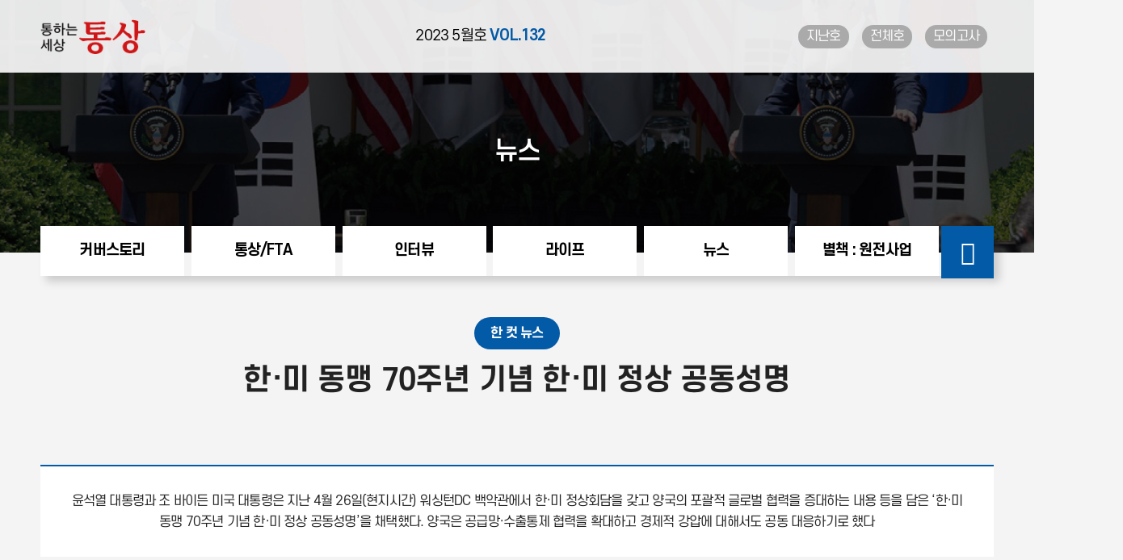

--- FILE ---
content_type: text/html
request_url: https://tongsangnews.kr/webzine/1602305/sub5_4.html
body_size: 26539
content:
<!DOCTYPE html>
<html lang="ko">
<head>
	<meta charset="UTF-8">
	<meta http-equiv="X-UA-Compatible" content="IE=edge">
	<meta name="viewport" content="initial-scale=1.0, width=device-width">
	<meta name="format-detection" content="telephone=no">
	<meta name="author" content="intlab, 아이엔티랩">
	<meta name="description" content="산업통상자원부에서 발행하는 웹진 '통하는 세상 통상'입니다.">
	<meta name="keywords" content="월간 통상, 통하는 세상, 통상, 산업통상자원부, 웹진">
	<meta property="og:type" content="website">
	<meta property="og:title" content="월간 통상">
	<meta property="og:description" content="산업통상자원부에서 발행하는 웹진 '통하는 세상 통상'입니다.">
	<meta property="og:image" content="https://tongsangnews.kr/webzine/tongsang_img.jpg">
	<meta property="og:url" content="https://tongsangnews.kr/">
	<meta name="naver-site-verification" content="63029305c21b00a3dee3f23773e5f1c1a0ea599c" />
	<link rel="canonical" href="https://www.tongsangnews.kr/">
	<meta name="title" content="한·미 동맹 70주년 기념 한·미 정상 공동성명">
	<meta name="description" content="

	이번 성명은 글로벌→지역→양자 협력으로 나아가는 구조로 이뤄져 있다. 한·미 정상은 공동성명을 통해 양국이 함께 포괄적 글로벌 협력을 증대하고, 인도·태평양 전역에서의 강력한 역내 관여를 심화하며, 철통같은 양국 관계를 확장함으로써 21세기의 가장 어려운 과제들에 정면으로 대응해나갈 것이라고 했다.
	특히 경제 분야에서 공동성명은 “경제적 강압과 외국 기업과 관련된 불투명한 수단의 사용”에 대해 우려, 반대하며 “경제적 강압에 대응하기 위해 유사 입장국과 협력해나갈 것”이라고 밝혔다. 인플레이션 감축법(IRA), 반도체지원법과 관련해서는 “한국 기업들의 우려를 완화하기 위해 양국이 기울여온 최근의 노력을 평가했다”며 “동 법이 기업활동에서 예측 가능한 여건을 조성해 상호 호혜적인 미국 내 기업 투자를 독려하도록 보장하기 위해 긴밀한 협의를 계속해나갈 것”이라고 밝혔다.">
<meta name="image" content="https://tongsangnews.kr/webzine/1602305/image/sub/menu5_rel04.jpg">

	<title>한 컷 뉴스 - 월간 통상</title>

	<!-- 웹마스터도구 수집현황 -->
	<meta name="NaverBot" content="All" />
	<meta name="NaverBot" content="index,follow" />
	<meta name="Yeti" content="All" />
	<meta name="Yeti" content="index,follow" />

	<!-- 파비콘 -->
	<link rel="shortcut icon" href="https://tongsangnews.kr/fta.ico">
	<link rel="icon" href="https://tongsangnews.kr/fta.ico">
	<link rel="icon" href="https://tongsangnews.kr/fta.ico" sizes="16x16">

	<!-- style -->
	<link rel="shortcut icon" href="/favicon.ico" type="image/x-icon">
	<link rel="icon" href="/favicon.ico" type="image/x-icon">
	<link rel="stylesheet" href="//cdn.jsdelivr.net/npm/xeicon@2.3.3/xeicon.min.css">
	<link rel="stylesheet" href="./assets/css/reset.css">
	<link rel="stylesheet" href="./assets/css/font.css">
	<link rel="stylesheet" href="./assets/css/common.css">
	<link rel="stylesheet" href="./assets/css/sub.css">
	<link rel="stylesheet" href="./css/sub.css">
	<link rel="stylesheet" href="./assets/css/swiper.min.css">
</head>
<body class="wMain wSub" style="background-color: #f4f4f4; font-family: 'S-CoreDream-Regular'; padding: 0px; margin: 0px;">

<!--  ========================== 추가 =========================== -->
	<!-- skipnavi -->
		<div id="skipnavi">
			<a href="#content">본문 바로가기</a>
		</div>
		<!-- // skipnavi -->
		<!-- header -->
		<header id="header">
			<div class="header container">
				<h1 class="header__tit">
					<a href="./index.html">
						<span class="header__tit-txt">
						2023 5월호
							<em> VOL.132</em>
						</span>
					</a>
				</h1>
				<div class="header__logo">
					<a class="" href="./index.html"><span class="visually-hidden">통상 로고</span></a>
				</div>

				<ul class="header__sns">
					<li>
						<a href="./listPage.html" target="_blank">지난호</a>
					</li>
					<li>
						<a href="https://www.fta.go.kr/main/info/easy/promo/1/" target="_blank">전체호</a>
					</li>
					<li>
						<a href="./quiz.html" target="_blank">모의고사</a>
					</li>
				</ul>
<button class="header__moMenu" type="button"><span class="visually-hidden">메뉴</span></button>
<button class="header__moSearch" type="button"><span class="visually-hidden">검색하기</span></button>
			</div>
		</header>
		<!-- //header -->
		<!-- nav -->
		<nav class="gnb sub">
			<h2 class="visually-hidden">메뉴</h2>
			<div class="gnb_wrap">
				<ul class="gnb__list">
					<li class="gnb__item">
						<a href="javascipt:;">커버스토리</a>
						<ul class="gnb__depth-list">
							<li class="gnb__depth-item">
								<a href="./sub1_1.html">질문하기</a>
							</li>
							<li class="gnb__depth-item">
								<a href="./sub1_2.html">깊이 보기</a>
							</li>
							<li class="gnb__depth-item">
								<a href="./sub1_3.html">함께 풀기</a>
							</li>
							<li class="gnb__depth-item">
								<a href="./sub1_4.html">요약하기</a>
							</li>
						</ul>
					</li>
					<li class="gnb__item">
						<a href="javascipt:;">통상/FTA</a>
						<ul class="gnb__depth-list">
							<li class="gnb__depth-item">
								<a href="./sub2_3.html">기획특집 ①</a>
							</li>
							<li class="gnb__depth-item">
								<a href="./sub2_4.html">기획특집 ②</a>
							</li>
							<li class="gnb__depth-item">
								<a href="./sub2_1.html">통상의 세계 돋보기</a>
							</li>
							<li class="gnb__depth-item">
								<a href="./sub2_2.html">ESG 포럼</a>
							</li>
						</ul>
					</li>
					<li class="gnb__item">
						<a href="javascipt:;">인터뷰</a>
						<ul class="gnb__depth-list">
							<li class="gnb__depth-item">
								<a href="./sub3_1.html">K수출 드라이브</a>
							</li>
							<li class="gnb__depth-item">
								<a href="./sub3_2.html">수출로 파이팅 </a>
							</li>

						</ul>
					</li>
					<li class="gnb__item">
						<a href="javascipt:;">라이프</a>
						<ul class="gnb__depth-list">
							<li class="gnb__depth-item">
								<a href="./sub4_1.html">어서 와<br> 통상법은 처음이지?</a>
							</li>
							<li class="gnb__depth-item">
								<a href="./sub4_2.html">그림으로 보는<br> 세계화의 역사</a>
							</li>
							<li class="gnb__depth-item">
								<a href="./sub4_3.html">지구촌 연구소</a>
							</li>


						</ul>
					</li>
					<li class="gnb__item">
						<a href="javascipt:;">뉴스</a>
						<ul class="gnb__depth-list">
							<li class="gnb__depth-item">
								<a href="./sub5_1.html">공급망 A to Z</a>
							</li>
							<li class="gnb__depth-item">
								<a href="./sub5_2.html">글로벌 통상 뉴스</a>
							</li>
							<li class="gnb__depth-item">
								<a href="./sub5_3.html">통상 특강</a>
							</li>
							<li class="gnb__depth-item">
								<a href="./sub5_4.html">한 컷 뉴스</a>
							</li>
							<li class="gnb__depth-item">
								<a href="./sub5_5.html">FTA 한눈에</a>
							</li>
							<li class="gnb__depth-item">
								<a href="./sub5_6.html">국제기구 뉴스& <br>
산업통상자원부 소식
</a>
							</li>

						</ul>
					</li>
					<li class="gnb__item">
						<a href="javascipt:;">별책 : 원전사업</a>
						<ul class="gnb__depth-list">
							<li class="gnb__depth-item">
								<a href="./special_1.html">Overview</a>
							</li>
							<li class="gnb__depth-item">
								<a href="./special_2.html">Global</a>
							</li>
							<li class="gnb__depth-item">
								<a href="./special_3.html">Industry</a>
							</li>
							<li class="gnb__depth-item">
								<a href="./special_4.html">Korea</a>
							</li>

						</ul>
					</li>
				</ul>
				<a href="./search.html">
					<div class="gnb__search">
						<span class="visually-hidden">검색창 열기</span>
					</div>
				</a>
			</div>
		</nav>
		<!-- //nav -->
		<div class="searchForm">
			<form name="searchForm" id="searchForm" method="GET" action="search.html">
				<div class="searchForm__inner">
					<input type="text" id="Keyword" name="Keyword" class="input" required placeholder="검색어를 입력하세요" minlength="2" />
					<a href="javascript:document.searchForm.submit();" class="searchBtn">
						<i class="xi-search"></i><span class="visually-hidden">검색 하기</span>
					</a>
					<a href="javascript:;" class="mo_srch_close">
						<i class="xi-close"></i><span class="visually-hidden">검색 닫기</span>
					</a>
				</div>
			</form>
		</div>
<!--  ========================== //추가 =========================== -->
	<!-- SUB PAGE // -->
    <div class="sub_page">
		<div class="sub_wrap sub5_4">
			<div class="sub_bg s5_4">
				<h2>
					뉴스
				</h2>
			</div>
			<div class="sub_title_wrap">
				<div class="sub_container">
					<div class="sub_title">
						<div class="sub_category">
							<span>한 컷 뉴스</span>
						</div>
						<div class="sub_subject">

							한·미 동맹 70주년 기념 한·미 정상 공동성명


						</div>
					</div>
					<div class="sub_info_box">
						<div class="info_text">

							윤석열 대통령과 조 바이든 미국 대통령은 지난 4월 26일(현지시간) 워싱턴DC 백악관에서 한·미 정상회담을 갖고 양국의 포괄적 글로벌 협력을 증대하는 내용 등을 담은 ‘한·미 동맹 70주년 기념 한·미 정상 공동성명’을 채택했다. 양국은 공급망·수출통제 협력을 확대하고 경제적 강압에 대해서도 공동 대응하기로 했다

						</div>
					</div>
				</div>
			</div>
			<div class="sub_content_wrap">
				<div class="sub_section">
					<div class="sub_part">
						<div class="sub_container">
							<div class="box">
								<div class="box_inner">
									<div class="flex row width28">
										<div class="column">
											<div class="image_box tar re-tac">
												<img src="image/sub/sub5_4_1.jpg" />
											</div>
										</div>
										<div class="column tal">
											<div class="text_box tal" >
												<p>윤석열 대통령과 조 바이든 미국 대통령이 정상회담에서 채택한 공동성명은 지난해 5월 <br>두 정상의 첫 번째 공동성명과 지난해 11월 한·미·일 정상 공동성명에서 확인된 ‘한·미 동맹 역할 확장’과  <br>‘한·미·일 3국 협력 강화’ 기조를 한층 명료한 언어로 담고 있는 것이 특징이다. </p>
											</div>
										</div>
									</div>
									<div class="line mt20">

									</div>
									<div class="image_box mt40">
										<img src="image/sub/sub5_4_2.jpg" />
									</div>
									<div class="text_box mt20 tal">
										<div class="sub_container">
											<p>
												이번 성명은 글로벌→지역→양자 협력으로 나아가는 구조로 이뤄져 있다. 한·미 정상은 공동성명을 통해 양국이 함께 포괄적 글로벌 협력을 증대하고, 인도·태평양 전역에서의 강력한 역내 관여를 심화하며, 철통같은 양국 관계를 확장함으로써 21세기의 가장 어려운 과제들에 정면으로 대응해나갈 것이라고 했다. <br>
												특히 경제 분야에서 공동성명은 “경제적 강압과 외국 기업과 관련된 불투명한 수단의 사용”에 대해 우려, 반대하며 “경제적 강압에 대응하기 위해 유사 입장국과 협력해나갈 것”이라고 밝혔다. 인플레이션 감축법(IRA), 반도체지원법과 관련해서는 “한국 기업들의 우려를 완화하기 위해 양국이 기울여온 최근의 노력을 평가했다”며 “동 법이 기업활동에서 예측 가능한 여건을 조성해 상호 호혜적인 미국 내 기업 투자를 독려하도록 보장하기 위해 긴밀한 협의를 계속해나갈 것”이라고 밝혔다.
											</p>
										</div>
									</div>
								</div>
							</div>
						</div>
					</div>

				</div>
			</div>
		</div>
		<!-- // SUB PAGE v -->


		<!--관련컨텐츠-->
		<div class="sub_recently">
			<div class="sub_container">
				<div class="recently_tit">관련 컨텐츠</div>
				<div class="container">
					<div class="row">
						<div class="col-sm-4">
							<div class="recently_list">
								<div class="swiper recently_slide">
									<!-- 관련 콘텐츠 변경 시작 -->
									<!-- 관련콘텐츠 해당 페이지 순서 변경(전체 복사) -->
									<!-- 관련콘텐츠 해당 페이지 순서 변경(전체 복사) -->
									<div class="swiper-wrapper slide-list">



										<div class="swiper-slide slide-item">
											<a href="./sub5_4.html">
												<figure>
													<img src="./image/sub/menu5_rel04.jpg" alt="" />
												</figure>
												<div class="slide-box">
													<span class="category">한 컷 뉴스</span>
													<h5 class="tit">
														한·미 동맹 70주년 기념 한·미 정상 공동성명
													</h5>
												</div>
											</a>
										</div>
										<div class="swiper-slide slide-item">
											<a href="./sub5_5.html">
												<figure>
													<img src="./image/sub/menu5_rel05.jpg" alt="" />
												</figure>
												<div class="slide-box">
													<span class="category">FTA 한눈에</span>
													<h5 class="tit">
														한눈에 보는 우리나라 FTA 현황
													</h5>
												</div>
											</a>
										</div>
										<div class="swiper-slide slide-item">
											<a href="./sub5_6.html">
												<figure>
													<img src="./image/sub/menu5_rel06.jpg" alt="" />
												</figure>
												<div class="slide-box">
													<span class="category">국제기구 뉴스</span>
													<h5 class="tit">
														INTERNATIONAL <br>ORGANIZATION NEWS
													</h5>
												</div>
											</a>
										</div>
										<div class="swiper-slide slide-item">
											<a href="./special_1.html">
												<figure>
													<img src="./image/sub/menu6_rel01.jpg" alt="" />
												</figure>
												<div class="slide-box">
													<span class="category">Overview</span>
													<h5 class="tit">
														국가의 핵심전략산업, <br>원전의 가치와 역할
													</h5>
												</div>
											</a>
										</div>
										<div class="swiper-slide slide-item">
											<a href="./special_2.html">
												<figure>
													<img src="./image/sub/menu6_rel02.jpg" alt="" />
												</figure>
												<div class="slide-box">
													<span class="category">Global</span>
													<h5 class="tit">
														탄소중립과 세계 주요국의 <br>원전산업 육성정책
													</h5>
												</div>
											</a>
										</div>
										<div class="swiper-slide slide-item">
											<a href="./special_3.html">
												<figure>
													<img src="./image/sub/menu6_rel03.jpg" alt="" />
												</figure>
												<div class="slide-box">
													<span class="category">Industry</span>
													<h5 class="tit">
														원자력 발전의 시대
													</h5>
												</div>
											</a>
										</div>
										<div class="swiper-slide slide-item">
											<a href="./special_4.html">
												<figure>
													<img src="./image/sub/menu6_rel04.jpg" alt="" />
												</figure>
												<div class="slide-box">
													<span class="category">Korea</span>
													<h5 class="tit">
														세계 원전시장의 핵심 플레이어로 가는 길
													</h5>
												</div>
											</a>
										</div>
										<div class="swiper-slide slide-item">
											<a href="./sub1_1.html">
												<figure>
													<img src="./image/sub/menu1_rel01.jpg" alt="" />
												</figure>
												<div class="slide-box">
													<span class="category">질문하기</span>
													<h5 class="tit">
														무역 갈등에서 공급망 첨단기술로 확대된 미·중 갈등
													</h5>
												</div>
											</a>
										</div>
										<div class="swiper-slide slide-item">
											<a href="./sub1_2.html">
												<figure>
													<img src="./image/sub/menu1_rel02.jpg" alt="" />
												</figure>
												<div class="slide-box">
													<span class="category">깊이 보기</span>
													<h5 class="tit">
														미국의 IRA 세부지침 내용과 한국 배터리산업의 미래
													</h5>
												</div>
											</a>
										</div>
										<div class="swiper-slide slide-item">
											<a href="./sub1_3.html">
												<figure>
													<img src="./image/sub/menu1_rel03.jpg" alt="" />
												</figure>
												<div class="slide-box">
													<span class="category">함께 풀기</span>
													<h5 class="tit">
														날로 심화하는 미·중 패권경쟁, 대전환 시대 생존법을 모색하다
													</h5>
												</div>
											</a>
										</div>
										<div class="swiper-slide slide-item">
											<a href="./sub1_4.html">
												<figure>
													<img src="./image/sub/menu1_rel04.jpg" alt="" />
												</figure>
												<div class="slide-box">
													<span class="category">요약하기</span>
													<h5 class="tit">
														경제통상 측면에서 본 미·중 갈등 무역갈등에서 전방위적 패권경쟁으로
													</h5>
												</div>
											</a>
										</div>
										<div class="swiper-slide slide-item">
											<a href="./sub2_3.html">
												<figure>
													<img src="./image/sub/menu2_rel03.jpg" alt="" />
												</figure>
												<div class="slide-box">
													<span class="category">기획특집 ①</span>
													<h5 class="tit">
														대한민국 통상 지난 1년간의 변화
													</h5>
												</div>
											</a>
										</div>
										<div class="swiper-slide slide-item">
											<a href="./sub2_4.html">
												<figure>
													<img src="./image/sub/menu2_rel04.jpg" alt="" />
												</figure>
												<div class="slide-box">
													<span class="category">기획특집 ②</span>
													<h5 class="tit">
														한·미 첨단기술동맹 새 지평…
		59억 달러 투자 유치
													</h5>
												</div>
											</a>
										</div>
										<div class="swiper-slide slide-item">
											<a href="./sub2_1.html">
												<figure>
													<img src="./image/sub/menu2_rel01.jpg" alt="" />
												</figure>
												<div class="slide-box">
													<span class="category">통상의 세계 돋보기</span>
													<h5 class="tit">
														2023년 미국의 통상정책의제,
		무엇이 달라졌나
													</h5>
												</div>
											</a>
										</div>
										<div class="swiper-slide slide-item">
											<a href="./sub2_2.html">
												<figure>
													<img src="./image/sub/menu2_rel02.jpg" alt="" />
												</figure>
												<div class="slide-box">
													<span class="category">ESG 포럼</span>
													<h5 class="tit">
														ESG 경쟁력 시대의 탄소국경조정과 배출권 거래
													</h5>
												</div>
											</a>
										</div>
										<div class="swiper-slide slide-item">
											<a href="./sub3_1.html">
												<figure>
													<img src="./image/sub/menu3_rel01.jpg" alt="" />
												</figure>
												<div class="slide-box">
													<span class="category">K수출 드라이브</span>
													<h5 class="tit">
														단기성과 창출·맞춤형 지원 통해 수출 불씨 살린다
													</h5>
												</div>
											</a>
										</div>
										<div class="swiper-slide slide-item">
											<a href="./sub3_2.html">
												<figure>
													<img src="./image/sub/menu3_rel02.jpg" alt="" />
												</figure>
												<div class="slide-box">
													<span class="category">수출로 파이팅</span>
													<h5 class="tit">
														국산 부품화·첨단기술 개발 통해 글로벌 방산수출 4대 강국 진입한다
													</h5>
												</div>
											</a>
										</div>
										<div class="swiper-slide slide-item">
											<a href="./sub4_1.html">
												<figure>
													<img src="./image/sub/menu4_rel01.jpg" alt="" />
												</figure>
												<div class="slide-box">
													<span class="category">어서 와 통상법은 처음이지?</span>
													<h5 class="tit">
														EU의 친환경 산업 육성을 위한 <br>
		탄소중립산업법
													</h5>
												</div>
											</a>
										</div>
										<div class="swiper-slide slide-item">
											<a href="./sub4_2.html">
												<figure>
													<img src="./image/sub/menu4_rel02.jpg" alt="" />
												</figure>
												<div class="slide-box">
													<span class="category">그림으로 보는 세계화의 역사</span>
													<h5 class="tit">
														여왕은 지구본에 손을 얹었다. <br>
		대항해시대와 중상주의
													</h5>
												</div>
											</a>
										</div>
										<div class="swiper-slide slide-item">
											<a href="./sub4_3.html">
												<figure>
													<img src="./image/sub/menu4_rel03.jpg" alt="" />
												</figure>
												<div class="slide-box">
													<span class="category">지구촌 연구소</span>
													<h5 class="tit">
														북미 공급망 협력의 핵심, USMCA
													</h5>
												</div>
											</a>
										</div>
										<div class="swiper-slide slide-item">
											<a href="./sub5_1.html">
												<figure>
													<img src="./image/sub/menu5_rel01.jpg" alt="" />
												</figure>
												<div class="slide-box">
													<span class="category">공급망 A to Z</span>
													<h5 class="tit">
														공급망 회복탄력성 강화를 위한
			미 정부의 전략

													</h5>
												</div>
											</a>
										</div>
										<div class="swiper-slide slide-item">
											<a href="./sub5_2.html">
												<figure>
													<img src="./image/sub/menu5_rel02.jpg" alt="" />
												</figure>
												<div class="slide-box">
													<span class="category">글로벌 통상 뉴스</span>
													<h5 class="tit">
														MAY NEWS
													</h5>
												</div>
											</a>
										</div>
										<div class="swiper-slide slide-item">
											<a href="./sub5_3.html">
												<figure>
													<img src="./image/sub/menu5_rel03.jpg" alt="" />
												</figure>
												<div class="slide-box">
													<span class="category">통상 특강</span>
													<h5 class="tit">
														일본과 교역할 때, RCEP 관세 혜택부터 체크하세요
													</h5>
												</div>
											</a>
										</div>

									<!-- //관련 콘텐츠 변경 끝 -->
									</div>
									<div class="recently-control">
										<div class="swiper-button-prev recently-prev"></div>
										<div class="swiper-button-next recently-next"></div>
									</div>
								</div>
							</div>
						</div>
					</div>
				</div>
			</div>
		</div>
		<!--관련컨텐츠-->


		<div id="quickMenu" class="quickMenu">
			<ul class="">
				<li class="q1"><a href="//tongsangnews.kr/webzine/2002001/magazine.html" target="_blank">구독신청<br />취소 / 변경</a></li>
				<li class="q2"><a href="//tongsangnews.kr/webzine/2002001/newsletter.html" target="_blank">뉴스레터<br />신청</a></li>
				<li class="q3"><a href="//tongsangnews.kr/webzine/2002001/comment.html" target="_blank">독자 의견</a></li>
				<li class="q4"><a href="./quiz.html">월간 통상 <br />모의고사</a></li>
			</ul>
			<a href="#a" class="top_btn" >top</a>
		</div>


		<!-- footer -->
		<footer id="footer">
			<div class="footer">
				<div class="container">
					<h2><a href="http://www.motie.go.kr/www/main.do" target="_blank"><span class="ir_pm">산업통상자원부</span></a></h2>
					<div class="f_text">
						<ul>
							<li><span>발행처</span><p>산업통상자원부 </p> <br class="mo">　 <br><span>주소</span><p>세종특별자치시 한누리대로 402 정부세종청사 12동 13동 산업통상자원부</p></li>
							<li><span>문의</span><p>02-360-4816</p></li>
						</ul>
						<p class="copyright">COPYRIGHT © 2019 산업통상자원부. ALL RIGHTS RESERVED.</p>
						</div>
						<div class="f_sns">
						<ul>
							<li class="f_sns01"><a href="http://www.motie.go.kr/www/main.do" title="산업통상자원부 바로가기" target="_blank"><span class="ir_pm">산업통상자원부</span></a></li>
							<li class="f_sns02"><a href="https://www.facebook.com/tongsangnews" title="페이스북 바로가기" target="_blank"><span class="ir_pm">세계로 통하는 세상 페이스북</span></a></li>
							<li class="f_sns03"><a href="https://www.youtube.com/channel/UCBjpRptiBC74ZGkAuSy6HWA" title="유튜브 바로가기" target="_blank"><span class="ir_pm">통하는 세상 유튜브</span></a></li>
							<li class="f_sns04"><a href="https://blog.naver.com/tongsangnews" title="블로그 바로가기" target="_blank"><span class="ir_pm">세계로 통하는 세상 블로그</span></a></li>
						</ul>
					</div>
				</div>
			</div>
		</footer>
		<!-- // footer -->

		</div>

		<script src="./assets/js/jquery-3.4.1.min.js"></script>
	<script src="./assets/js/jquery-ui.min.js"></script>
	<script src="./assets/js/swiper.min.js"></script>
<script src="./assets/js/clipboard.min.js"></script>
	<script src="./assets/js/common.js"></script>
	<script src="./assets/js/com.js"></script>
	<script type="text/javascript" src="//wcs.naver.net/wcslog.js"></script>
<script type="text/javascript">
if(!wcs_add) var wcs_add = {};
wcs_add["wa"] = "1b41fdf928e2020";
if(window.wcs) {
  wcs_do();
}
</script>
</body>
</html>


--- FILE ---
content_type: text/css
request_url: https://tongsangnews.kr/webzine/1602305/assets/css/reset.css
body_size: 3309
content:
@charset "utf-8";

/* 모바일용 */
/* * {outline:0 !important;text-size-adjust:none; -webkit-text-size-adjust:none;} */

/* 여백 초기화 */
html,body,h1,h2,h3,h4,h5,h6,div,p,blockquote,pre,code,address,ul,ol,li,menu,nav,section,article,aside,
dl,dt,dd,table,thead,tbody,tfoot,label,caption,th,td,form,fieldset,legend,hr,input,button,textarea,object,figure,figcaption {margin:0;padding:0;box-sizing: border-box;}

html, body {width: 100%; font-size: 16px; font-family: "S-CoreDream-4Regular","Noto Sans KR", Malgun Gothic , AppleSDGothicNeo-Regular, '돋움', dotum, Arial, Helvetica, sans-serif;}
body {width:100%; background: #fff; min-width: 320px;}

/* 링크 초기화 */
a {color:#000;text-decoration:none;}

/* 폰트 초기화 */
body,input,select,table,textarea,button, p {border: none; font-size: 1rem; color: #222; font-weight: 400; letter-spacing: -0.05em;}
.font_sel {transform:skew(-0.03deg);}

/* 폰트 스타일 초기화 */
em,address {font-style: normal;}
strong {font-family: 'S-CoreDream-6Bold';}

/* 리스트 불릿 초기화 */
ul,ol,li{list-style: none;}

/* 테이블 초기화 */
table{width: 100%; border-spacing: 0; border-collapse: collapse;}
caption {overflow: hidden;width: 0;height: 0;font-size: 0; line-height: 0;}


/* html5 태그 초기화 */
main,header,section,nav,footer,aside,article,figure {display: block;}

/* 반응형 이미지 */
img {max-width:100%; height:auto }

img,fieldset{border: 0;}
address,cite,code,em{font-style: normal; font-weight: normal;}
label,img,input,select,textarea,button{vertical-align: middle;}


/* input 기본 스타일 초기화 */
/* input {
-webkit-appearance : none;
-moz-appearance:none;
appearance:none;
} */

/* IE10 이상에서 input box에 추가된 지우기 버튼 제거 */
input::-ms-clear { display:none;}

/* input type number 에서 화살표 제거 */
input[type=number]::-webkit-inner-spin-button,
input[type=number]::-webkit-out-spin-button {
-webkit-appearance: none;
-moz-appearance:none;
appearance:none;
}

/* select box 스타일 초기화 */
select {
-webkit-appearance: none;
-moz-appearance:none;
appearance:none;
}

/* IE에서 Select box 화살표 제거 */
select::-ms-expand { display:none; }

/*Firefox*/
input[type=number]::-webkit-outer-spin-button,
input[type=number]::-webkit-inner-spin-button {
-webkit-appearance: none;
-mox-appearance: none;
appearance: none;
}
input[type=number] {
-moz-appearance:textfield;
}

/* clearfix */
.clearfix{*zoom:1;}
.clearfix:before, .clearfix:after {display: block; content: ''; line-height: 0;}
.clearfix:after {clear: both;}

/* IR 효과 */
.ir_pm {display:block; overflow:hidden; font-size:0; line-height:0; text-indent:-9999px;} /* 의미있는 이미지의 대체 텍스트를 제공하는 경우(Phark Method) */
.ir_wa {display:block; overflow:hidden; position:relative; z-index:-1; width:100%; height: 100%;} /* 의미있는 이미지의 대체 텍스트로 이미지가 없어도 대체 텍스트를 보여주고자 할 때(WA IR) */
.ir_su {overflow: hidden; position:absolute; width:0; height:0; line-height:0; text-indent:-9999px;} /* 대체 텍스트가 아닌 접근성을 위한 숨김 텍스트를 제공할 때 */
.blind { overflow: hidden; position: absolute; clip: rect(0 0 0 0); width: 1px; height: 1px; line-height: 0; margin: -1px; }


--- FILE ---
content_type: text/css
request_url: https://tongsangnews.kr/webzine/1602305/assets/css/font.css
body_size: 1802
content:
@charset "utf-8";
@import url('https://fonts.googleapis.com/css?family=Noto+Sans+SC:100,300,400,500,700,900&display=swap&subset=chinese-simplified'); /*  font-family:'Noto Sans SC' */
@import url('https://fonts.googleapis.com/css2?family=Noto+Sans+KR:wght@400;500;700&family=Noto+Serif+KR:wght@400;600&display=swap'); /* font-family: 'Noto Serif KR', serif; */
@import url('https://fonts.googleapis.com/css2?family=Noto+Sans+KR:wght@400;500;700&family=Noto+Serif+KR:wght@400;600&display=swap'); /* font-family: 'Noto Sans KR', sans-serif; */

@font-face {
  font-family: 'S-CoreDream-3Light';
  src: url('../fonts/S-CoreDream-3Light.eot');
  src: url('../fonts/S-CoreDream-3Light.eot?#iefix') format('embedded-opentype'),
       url('../fonts/S-CoreDream-3Light.ttf') format('truetype'),
       url('../fonts/S-CoreDream-3Light.woff') format('woff'),
       url('../fonts/S-CoreDream-3Light.woff2') format('woff2');
  font-weight: 300;
  font-style: normal;
}

@font-face {
  font-family: 'S-CoreDream-4Regular';
  src: url('../fonts/S-CoreDream-4Regular.eot');
  src: url('../fonts/S-CoreDream-4Regular.eot?#iefix') format('embedded-opentype'),
       url('../fonts/S-CoreDream-4Regular.ttf') format('truetype'),
       url('../fonts/S-CoreDream-4Regular.woff') format('woff'),
       url('../fonts/S-CoreDream-4Regular.woff2') format('woff2');
  font-weight: 400;
  font-style: normal;
}

@font-face {
  font-family: 'S-CoreDream-6Bold';
  src: url('../fonts/S-CoreDream-6Bold.eot');
  src: url('../fonts/S-CoreDream-6Bold.eot?#iefix') format('embedded-opentype'),
       url('../fonts/S-CoreDream-6Bold.ttf') format('truetype'),
       url('../fonts/S-CoreDream-6Bold.woff') format('woff'),
       url('../fonts/S-CoreDream-6Bold.woff2') format('woff2');
  font-weight: 600;
  font-style: normal;
}


--- FILE ---
content_type: text/css
request_url: https://tongsangnews.kr/webzine/1602305/assets/css/common.css
body_size: 19295
content:
@charset "utf-8";

/* skipnavi */
#skipnavi {
  position: absolute;
  top: -1px;
  left: 0;
  background-color: #333;
  z-index: 9999;
}

#skipnavi a {
  position: absolute;
  top: 0;
  left: 0;
  padding: 0.625rem 1.625rem;
  margin-top: -100px;
  text-align: center;
  line-height: 1;
  white-space: nowrap;
  background-color: #000;
}

#skipnavi a:link {
  color: #333;
}

#skipnavi a:focus {
  margin-top: 0;
  text-decoration: underline;
  color: #fff
}

/* globals */
.visually-hidden {
  position: absolute !important;
  width: 1px !important;
  height: 1px !important;
  padding: 0 !important;
  margin: -1px !important;
  overflow: hidden !important;
  clip: rect(0, 0, 0, 0) !important;
  white-space: nowrap !important;
  border: 0 !important;
}

.mobile-bg {
  position: fixed;
  top: 0;
  left: 0;
  width: 100%;
  height: 100%;
  background-color: #035aa6;
  z-index: 20;
}
.moSearch-bg {
  position: fixed;
  top: 0;
  left: 0;
  width: 100%;
  height: 100%;
  background: rgba(0,0,0,.9);
  z-index: 20;
}

.container {
  position: relative;
  width: 1180px;
  margin: 0 auto;
}

header {
  position: fixed;
  left: 0;
  top: 0;
  z-index: 20;
  width: 100%;
  height: 90px;
  background-color: rgba(255,255,255,0.9);
}

/* header */
.header {
  display: -webkit-flex;
  display: -ms-flex;
  display: flex;
  justify-content: space-between;
  align-items: center;
  height: 100%;
}

.header .header__tit {
  order: 2;
}

.header .header__tit .header__tit-txt {
  display: block;
  text-align: center;
  font-size: 18px;
  font-weight: 300;
  text-transform: uppercase;
}
.header .header__tit .header__tit-txt em {
  margin-top: 2px;
  color: #035aa6;
  /* font-weight: bold; */
  text-transform: none;
  font-family: 'S-CoreDream-6Bold';
}

.header .header__logo {
  order: 1;
  width: 160px;
}

.header .header__logo a {
  display: block;
  width: 130px;
  height: 43px;
  background: url('https://tongsangnews.kr/webzine/1602305/assets/images/common/logo.png') no-repeat;
  background-size: 100% auto;
}
.header .header__sns {
  order: 3;
  display: -webkit-flex;
  display: -ms-flex;
  display: flex;
}

.header .header__sns li {
  margin: 0 8px;
}
.header .header__sns li a {
  position: relative;
  display: -webkit-flex;
  display: -ms-flex;
  display: flex;
  justify-content: center;
  align-items: center;
  color: #fff;
  background-color: #aaaaaa;
  font-size: 16px;
  border-radius: 30px;
  padding:5px 10px
}
.header .header__sns li a:hover{
  background-color: #03318c
}
/*.header .header__sns li:nth-child(1) a:before {
  content: "\ebd3";
  font-family: xeicon;
}
.header .header__sns li:nth-child(2) a:before {
  content: "\ebe9";
  font-family: xeicon;
}
.header .header__sns li:nth-child(3) a:before {
  content: "\ec32";
  font-family: xeicon;
}*/
/* .header .header__sns li:nth-child(3) a {
  background: #fff;
  color: #035aa6;
} */


.header .header__moMenu,
.header .header__moSearch {
  display: none;
}

/* nav */
.gnb {
  position: absolute;
  top: 780px;
  left: 0;
  width: 100%;
  z-index: 10;
  transition: background-color 200ms ease-in-out;
}

.gnb_wrap {
  position: relative;
  max-width: 1180px;
  margin: 0 auto;
  display: -webkit-flex;
  display: -ms-flex;
  display: flex;
}
.gnb .gnb__list {
  display: -webkit-flex;
  display: -ms-flex;
  display: flex;
  justify-content: space-between;
  align-items: center;
  width: 100%;
  padding-right: 68px;
  box-shadow: 7px 7px 10px rgb(0,0,0,0.17);
}
.gnb .gnb__item {
  position: relative;
  width: 16%;
  padding: 20px 0;
  background-color: #fff;
}
.gnb .gnb__item > a {
  display: block;
  width: 100%;
  font-size: 18px;
  font-family: 'S-CoreDream-6Bold';
  text-align: center;
}

.gnb .gnb__depth-list {
  display: none;
  position: absolute;
  top: 100%;
  left: 0;
  width: 100%;
  padding: 0 10px;
  z-index: 9;
  background-color: #035aa6;
}

.gnb .gnb__depth-item {
  position: relative;
}
.gnb .gnb__depth-item:first-child:before {
  content: "";
  position: absolute;
  top: 0;
  left: 10px;
  right: 10px;
  height: 1px;
  background-color: #fff;
}
.gnb .gnb__depth-item a {
  display: block;
  padding: 10px 0;
  color: #fff;
  text-align: center;
  transition: all 100ms ease-in-out;
}

/* hover */
.gnb .gnb__item:hover {
  background-color: #035aa6;
}
.gnb .gnb__item:hover > a {
  color: #fff;
}
.gnb .gnb__item:hover .gnb__depth-list,
.gnb .gnb__item.active {
  display: block;
}
.gnb .gnb__depth-item:hover a {
  text-decoration: underline;
  color: #c6e8ff;
  font-weight: bold;
}

.gnb__search {
  display: -webkit-flex;
  display: -ms-flex;
  display: flex;
  justify-content: center;
  align-items: center;
  position: absolute;
  right: 0;
  top: 0;
  height: 65px;
  width: 65px;
  background-color: #035aa6;
  cursor: pointer;
}
.gnb__search:before {
  content: "\e97a";
  font-size: 30px;
  font-family: xeicon;
  color: #fff;
}
.gnb__search button {
  border: 0;
  background-color: transparent;
}

.wMain .gnb {
  top: 780px;
}
.gnb.sub {
  top: 870px;
}

.wMain .gnb.fixed,
.gnb.sub.fixed {
  position: fixed;
  top: 90px;
  background-color: rgba(255,255,255,0.9);
}

.searchForm {
	position: fixed;
    left: 0;
    right: 0;
    top: -100%;
    height: 100%;
    background: rgba(0,0,0,.9);
    z-index: 10;
    opacity: 1;
    -webkit-transition: top .3s ease-in-out;
    -moz-transition: top .3s ease-in-out;
    -o-transition: top .3s ease-in-out;
    -ms-transition: top .3s ease-in-out;
    transition: top .3s ease-in-out;
}

#searchForm {
	height: 100%;
}
.searchForm.open {
overflow: hidden;
	top: 0;
    opacity: 1;
    z-index: 100;
}
.searchForm__inner {
	display: -webkit-flex;
  display: -ms-flex;
  display: flex;
   justify-content: center;
   align-items: center;
   height: 100%;
}

.searchForm__inner input {
	display: block;
    width: 30%;
	padding: 7px;
    font-size: 30px;
    background: #fff;
    border: none;
    border-bottom: 1px solid #333;
    color: #222;
	font-family: inherit;
}

.searchForm__inner .searchBtn {
display: -webkit-flex;
  display: -ms-flex;
  display: flex;
   justify-content: center;
   align-items: center;
   width: 57px;
   height: 57px;
background-color: #035aa6;
}

.searchForm__inner i {
color: #fff;
font-size: 30px;
}

.mo_srch_close {
 position: absolute;
	top: 150px;
    right: 50px;
    cursor: pointer;
}
/*
.moSearchForm {
	display: none;
} */



/* footer */
#footer{background-color: #ededed;}
.footer {position: relative; padding: 50px 0; background-color: #ededed; z-index: 101; }
.footer > * {font-size: 14px; color: #222; line-height: 1.4; }
.footer h2 {position: absolute; left: 0; top: 0; width: 228px; height: 54px; background: url(https://tongsangnews.kr/webzine/1602305/assets/images/common/f_logo.png) no-repeat; background-size: 100% auto;}
.footer h2 > a {display: block; width: 100%; height: 100%; }
.footer .f_text {padding-left: 300px;  }
.footer .f_text ul {position: relative; }
.footer .f_text ul li {margin-bottom: 5px; }
.footer .f_text li span {display: inline-block; font-family: 'S-CoreDream-6Bold';}
.footer .f_text li span:after {content: ""; display: inline-block; width: 1px; height: 10px; margin: 0 10px; background-color: #b0b0b0; }
.footer .f_text li p {display: inline-block; vertical-align: top;}
.footer .f_text .copyright {margin-top: 10px; font-size: 12px; color: #878787; line-height: 1.3; }
.footer .f_sns {position: absolute; right: 0; top: 0; }
.footer .f_sns ul {font-size: 0;}
.footer .f_sns li {display: inline-block; width: 44px; height: 44px; margin-left: 10px;}
.footer .f_sns li:first-child {margin-left: 0; }
.footer .f_sns li a {display: block; width: 100%; height: 100%; background-repeat: no-repeat; background-position: center center; background-size: 100% auto;}
.footer .f_sns li.f_sns01 a {background-image: url(https://tongsangnews.kr/webzine/1602305/assets/images/common/f_sns01.png); }
.footer .f_sns li.f_sns02 a {background-image: url(https://tongsangnews.kr/webzine/1602305/assets/images/common/f_sns02.png); }
.footer .f_sns li.f_sns03 a {background-image: url(https://tongsangnews.kr/webzine/1602305/assets/images/common/f_sns03.png); }
.footer .f_sns li.f_sns04 a {background-image: url(https://tongsangnews.kr/webzine/1602305/assets/images/common/f_sns04.png); }




/* common */
.font-serif { font-family: 'Noto Serif KR', serif !important; }
.font-ch { font-family:'Noto Sans SC' !important; }
.fw-300 {font-family: 'S-CoreDream-3Light' !important; font-weight: 300 !important;}
.fw-400 {font-family: 'S-CoreDream-4Regular' !important; font-weight: 400 !important;}
.fw-600 {font-family: 'S-CoreDream-6Bold' !important; font-weight: 600 !important;}
.tal {text-align: left !important;}
.tac {text-align: center !important;}
.tar {text-align: right !important;}

/*  ------------------------------------------------------ */
@media screen and (max-width: 960px) {
  .footer h2 {position: relative; left: 50%; transform: translateX(-50%); width: 180px; height: 45px;}
  .footer .f_text {padding-left: 0; text-align: center; padding-top: 80px; }
  .footer .f_sns {width: 100%; left: 50%; top: 65px; transform: translateX(-50%); text-align: center;}
}
@media screen and (max-width: 640px) {
  .footer .f_text li span:after {margin: 0 5px; }
}
@media screen and (max-width: 475px) {
  .footer > * {
    font-size: 12px;
  }
}
/*  ------------------------------------------------------ */

@media screen and (min-width: 768px) {
  .sm-only {
    display: none !important;
  }
}

@media screen and (max-width: 767px) {
  .md-only {
    display: none !important;
  }
}

@media screen and (min-width: 1220px) {
  .md-only {
    display: none !important;
  }
}

@media screen and (max-width: 1219px) {
  .lg-only {
    display: none !important;
  }
}

@media screen and (max-width: 767px) {
  .sm-hidden {
    display: none !important;
  }
}

@media screen and (min-width: 768px) and (max-width: 1219px) {
  .md-hidden {
    display: none !important;
  }
}

@media screen and (min-width: 1221px) {
  .lg-hidden {
    display: none !important;
  }
}

/*  ------------------------------------------------------ */


/*  -----------------------  반응형   --------------------------------------  */
@media all and (min-width:1024px) {
  .mobile-bg,
  .moSearch {
    display: none;
  }
}

@media all and (max-width:1200px) {
  .container {
    position: relative;
    width: 100%;
    padding: 0 15px;
  }

  .gnb_wrap {
    max-width: 100%;
    padding: 0 15px;
  }

  .gnb__search {
    right: 15px;
  }

  .footer .footer__link {
    right: 15px;
  }

}

@media all and (max-width: 1024px) {
  .header .header__logo,
  .header .header__sns {
    display: none;
  }
  .header .header__tit {
    order: -1;
  }
  .header .header__tit .header__tit-txt {
    font-size: 15px;
    text-align: left;
  }
  .header .header__moMenu {
    position: absolute;
    right: 15px;
    display: block;
    width: 36px;
    height: 36px;
    background: transparent url('https://tongsangnews.kr/webzine/1602305/assets/images/common/ico-menu.png') no-repeat;
    background-size: 100% auto;
    cursor: pointer;
    z-index: 20;
  }
  .header .header__moSearch {
    position: absolute;
    right: 60px;
    display: block;
    width: 36px;
    height: 36px;
    background: transparent url('https://tongsangnews.kr/webzine/1602305/assets/images/common/ico-search.png') no-repeat;
    background-size: 100% auto;
    cursor: pointer;
    z-index: 20;
  }
  .gnb {
    display: none;
  }

  .mobile,
  .moSearch {
    overflow: hidden;
  }

  .wMain .gnb.fixed,
  .gnb.sub.fixed,
  .mobile .wMain .gnb.fixed,
  .mobile .gnb.sub.fixed {
    background-color: #035aa6;
    /* display: none; */
  }

  .mobile .header {
    background-color: #035aa6;
    border-bottom: 1px solid #fff;
  }
  .mobile .header__tit-txt,
  .mobile .header .header__tit .header__tit-txt em {
    color: #fff;
  }

  .mobile .header__sns {
    display: flex;
    position: absolute;
    justify-content: center;
    top: 100px;
    left: 50%;
    align-items: center;
    width: 100%;
    padding-bottom: 10px;
    border-bottom: 1px solid #fff;
    transform: translateX(-50%);
  }

  .mobile .header .header__sns li {
    margin: 0 20px;
  }

  .mobile .header .header__sns li a {
    background: #fff;
    color: #035aa6;
  }

  .mobile .gnb {
    position: fixed;
    display: block;
    top: 160px !important;
    overflow-x: hidden;
    overflow-y: scroll;
    width: 100%;
    height: 70%;
    z-index: 20;
    -ms-overflow-style: none;
  }
  .mobile .gnb::-webkit-scrollbar{ display:none; }


  .mobile .gnb .gnb__list {
    display: block;
    padding-right: 0;
    box-shadow: none;
  }

  .mobile .gnb .gnb__item {
    width: 100%;
    padding-left: 5px;
    padding-right: 5px;
    padding-bottom: 20px;
    background-color: transparent;
    border-bottom: 1px solid #fff;
  }

  .mobile .gnb .gnb__depth-list {
    display: block;
    position: relative;
  }

  .mobile .gnb .gnb__item:hover {
    background-color: transparent;
  }
  .mobile .gnb .gnb__item:hover a {
    color: #fff;
  }
  .mobile .gnb .gnb__item:hover > a {
    color: #fff;
  }

  .mobile .gnb .gnb__depth-item:first-child:before  {
    display: none;
  }

  .mobile .gnb .gnb__item > a {
    padding-bottom: 15px;
    color: #fff;
  }
  .mobile .gnb .gnb__depth-item a {
    padding: 5px 0;
  }
  .mobile .gnb .gnb__item:hover .gnb__depth-list,
  .mobile .gnb .gnb__item.active {
    display: block;
  }
  .mobile .gnb .gnb__depth-item:hover a {
    text-decoration: underline;
    color: #c6e8ff;
  }

  .mobile .gnb_wrap {
    padding: 0;
  }

  .mobile .header .header__moMenu {
    background-image: url(https://tongsangnews.kr/webzine/1602305/assets/images/common/ico-menu-close.png);
  }

  .mobile .gnb__search {
    display: none;
  }

  .moSearch .searchForm__inner {
  display: block;
}
	.search  .searchForm {
		overflow: hidden;
		top: 0;
		opacity: 1;
		z-index: 100;
	}

	#searchForm {
		height: 100%;
	}
	.searchForm__inner {
		display: -webkit-flex;
	  display: -ms-flex;
	  display: flex;
	   justify-content: center;
	   align-items: center;
	   height: 100%;
	}
	.searchForm__inner .searchBtn {
		background-color: #035aa6;
	}
	.searchForm__inner i {
	color: #fff;
	font-size: 30px;
	}

	.mo_srch_close {
	 position: absolute;
		top: 150px;
		right: 50px;
		cursor: pointer;
	}

.moSearch #searchForm {
	height: 100%;
}

.moSearch .searchForm__inner {
	display: -webkit-flex;
  display: -ms-flex;
  display: flex;
   justify-content: center;
   align-items: center;
   height: 100%;
}

.moSearch .searchForm__inner input {
    width: 80%;
    font-size: 15px;
}
.moSearch .searchForm__inner .searchBtn {
	width: 36px;
	height: 36px;
}
.moSearch .searchForm__inner i {
color: #fff;
font-size: 22px;
}

}

@media all and (max-width:960px) {
  .footer {
    text-align: center;
  }
  .footer .footer__info {
    margin-bottom: 20px;
  }
  .footer .footer__info h3 {
    font-size: 14px;
  }
  .footer .footer__info address {
    margin-bottom: 5px;
    font-size: 12px;
    line-height: 1.6;
  }
  .footer .footer__info address span:nth-child(1),
  .footer .footer__info address span:nth-child(3) {
    display: block;
  }

  .footer .footer__link {
    position: relative;
    right: auto;
    font-size: 12px;
  }

}
.mo{display: none}
@media all and (max-width:768px) {
  .mo{display: block;}
  .pc{display: none !important}
}

@media all and (max-width:460px) {
}



.qmain .quickMenu {
  margin-top: 980px;
}
.wSub .quickMenu {
  margin-top: 355px;
}

/* quickMenu */
.quickMenu {
	position: absolute;
	top: 28px;
	right: 50%;
	width: 105px;
	margin-right: -750px;
	z-index: 101;
}
.quickMenu.fixed {
	position: fixed;
	top: 158px;
	margin-top: 15px;
}
.quickMenu ul {
	padding: 10px 0 20px;
	border: 1px solid #c2c2c2;
	border-radius: 50px;
	background-color: #fff;
}
.quickMenu ul li {
	width: 80%;
	margin: 0 auto !important;
	text-align: center;
}
.quickMenu ul li a {
  display: inline-block;
  width: 100%;
  margin: 10px 0;
  padding-top: 54px;
  background-repeat: no-repeat;
  background-position: top center;

  font-size: 14px;
  text-align: center;
  color: #333;
  line-height: 1.2;
 }
.quickMenu ul li.q1 a {
  background-image: url(https://tongsangnews.kr/webzine/1602305/assets/images/common/quick_1.png);
    background-size: 39px 39px;
}
.quickMenu ul li.q2 a {
  background-image: url(https://tongsangnews.kr/webzine/1602305/assets/images/common/quick_2.png);
  background-size: 48px 39px;
}
.quickMenu ul li.q3 a {
  background-image: url(https://tongsangnews.kr/webzine/1602305/assets/images/common/quick_3.png);
  background-size: 29px 39px;
}
.quickMenu ul li.q4 a {
  background-image: url(https://tongsangnews.kr/webzine/1602305/assets/images/common/quick_4.png);
  background-size: 27px 40px;
}
.quickMenu .top_btn {
  display: block;
  width: 34px; height: 34px;
  margin: -17px auto 0;
  background-image: url(https://tongsangnews.kr/webzine/1602305/assets/images/common/quick_top.png);
   text-indent: -9999px; text-align: center;
 }

.mo_links {
  display: none;
}
@media screen and(max-width: 1500px) {
  .quickMenu {
    right: 0;
    margin-right: 0;
  }
}
@media screen and(max-width: 840px) {
  .quickMenu {
    display: none;
  }
    .btn-quickmenu22 img {
        width: 15vw;
    }
    .btn-quickmenu22 {
        right: 1vw;
        bottom: 31vw;
    }
    .btn-quickmenu22.top {
        display: block;
    }
    .btn-top.top img,
    .btn-quickmenu img {
        width: 40px;
    }
    /*.btn-top.top{.r(14); .b(10); }
  .btn-quickmenu{.r(14); .b(60); }
  .wrap_quickmenu{.b(60);}*/
    .wrap_quickmenu .lst {
        padding: 4.76190476vw 1.9047619vw;
        width: 122px;
        width: 14.52380952vw;
        -webkit-box-shadow: 0 0 2.29468599vw 0 rgba(0, 0, 0, 0.38);
        -moz-box-shadow: 0 0 2.29468599vw 0 rgba(0, 0, 0, 0.38);
        box-shadow: 0 0 2.29468599vw 0 rgba(0, 0, 0, 0.38);
    }
    .wrap_quickmenu .lst li {
        margin-top: 20px;
        margin-top: 2.38095238vw;
    }
    .wrap_quickmenu .lst a span.txt {
        margin-top: 6px;
        margin-top: 0.71428571vw;
        font-size: 18px;
        font-size: 2.14285714vw;
    }
    .wrap_quickmenu .lst li.btn_close {
        margin-top: 51px;
        margin-top: 6.07142857vw;
    }
    .wrap_quickmenu .btn_close i {
        font-size: 48px;
        font-size: 5.71428571vw;
    }
    .wrap_quickmenu .lst.share a span.ico img,
    .wrap_quickmenu .lst.menu a span.ico img {
        width: 56px;
        width: 6.66666667vw;
    }
    .wrap_quickmenu .lst.share {
        position: absolute;
        left: 100%;
        bottom: 0;
        z-index: 3;
        background-color: #fff;
        opacity: 0;
    }
    .wrap_quickmenu .lst.menu.close {
        left: 100%;
    }
    .wrap_quickmenu .lst.share.open {
        left: 0;
        opacity: 1;
    }
}
.ist_sns_set1 {
    font-size: 0;
    text-align: center;
}
.ist_sns_set1 li {
    display: inline-block;
    margin-left: 15px;
    margin-right: 15px;
}
@media screen and(max-width: 840px) {
    .ist_sns_set1 li {
        margin-left: 15px;
        margin-left: 1.78571429vw;
        margin-right: 15px;
        margin-right: 1.78571429vw;
    }
    .ist_sns_set1 li img {
        width: 55px;
        width: 6.54761905vw;
    }
}
.lst_thumbtype2 .inner {
    background-color: #fff;
}


--- FILE ---
content_type: text/css
request_url: https://tongsangnews.kr/webzine/1602305/assets/css/sub.css
body_size: 16726
content:

@charset "utf-8";

.gnb.sub {
	top: 280px;
}

.sub_title_wrap  {
padding-top: 80px;
}

.sub_bg {
	position: relative;
	width: 100%;
	height: 313px;
	background-repeat: no-repeat;
	background-size: cover;
}

.sub_bg h2 {
display: -webkit-flex;
  display: -ms-flex;
  display: flex;
  justify-content: center;
  align-items: center;
  height: 100%;
  padding-top: 65px;
  font-size: 30px;
  color: #fff;
	text-transform: uppercase;
}


.sub_bg.s1_1 {
	background-image: url("../../image/sub/subBg1_1.jpg");
	background-position: center;
}

.sub_bg.s1_2 {
	background-image: url("../../image/sub/subBg1_2.jpg");
	background-position: center;
}

.sub_bg.s1_3 {
	background-image: url("../../image/sub/subBg1_3.jpg");
	background-position: center;
}

.sub_bg.s1_4 {
	background-image: url("../../image/sub/subBg1_4.jpg");
	background-position: center;
}

.sub_bg.s2_1 {
	background-image: url("../../image/sub/subBg2_1.jpg");
	background-position: center;
}

.sub_bg.s2_2 {
	background-image: url("../../image/sub/subBg2_2.jpg");
	background-position: center;
}

.sub_bg.s2_3 {
	background-image: url("../../image/sub/subBg2_3.jpg");background-position: center;

}
.sub_bg.s2_4 {
	background-image: url("../../image/sub/subBg2_4.jpg");background-position: center;
}

.sub_bg.s3_1 {
	background-image: url("../../image/sub/subBg3_1.jpg");background-position: center;
}
.sub_bg.s3_2 {
	background-image: url("../../image/sub/subBg3_2.jpg");background-position: center;
}
.sub_bg.s3_3 {
	background-image: url("../../image/sub/subBg3_3.jpg");background-position: center;
}
.sub_bg.s3_4 {
	background-image: url("../../image/sub/subBg3_4.jpg");background-position: center;
}
.sub_bg.s3_5 {
	background-image: url("../../image/sub/subBg3_5.jpg");background-position: center;
}
.sub_bg.s3_6 {
	background-image: url("../../image/sub/subBg3_6.jpg");background-position: center;
}
.sub_bg.s4_1 {
	background-image: url("../../image/sub/subBg4_1.jpg");background-position: center;
}
.sub_bg.s4_2 {
	background-image: url("../../image/sub/subBg4_2.jpg");background-position: center;
}
.sub_bg.s4_3 {
	background-image: url("../../image/sub/subBg4_3.jpg");background-position: center;
}
.sub_bg.s4_4 {
	background-image: url("../../image/sub/subBg4_4.jpg");background-position: center;
}
.sub_bg.s4_5 {
	background-image: url("../../image/sub/subBg4_5.jpg");background-position: center;
}
.sub_bg.s5_1 {
	background-image: url("../../image/sub/subBg5_1.jpg");background-position: center;
}
.sub_bg.s5_2 {
	background-image: url("../../image/sub/subBg5_2.jpg");background-position: center;
}
.sub_bg.s5_3 {
	background-image: url("../../image/sub/subBg5_3.jpg");background-position: center;
}
.sub_bg.s5_4 {
	background-image: url("../../image/sub/subBg5_4.jpg");background-position: center;
}
.sub_bg.s5_5 {
	background-image: url("../../image/sub/subBg5_5.jpg");background-position: center;
}
.sub_bg.s5_6 {
	background-image: url("../../image/sub/subBg5_6.jpg");background-position: center;
}

.sub_bg.spe_1 {
	background-image: url("../../image/sub/spe_1.jpg");background-position: center;
}
.sub_bg.spe_2 {
	background-image: url("../../image/sub/spe_2.jpg");background-position: center;
}
.sub_bg.spe_3 {
	background-image: url("../../image/sub/spe_3.jpg");background-position: center;
}
.sub_bg.spe_4 {
	background-image: url("../../image/sub/spe_4.jpg");background-position: center;
}


.sub_bg.quiz {
	background-image: url("../../image/sub/subBgQuiz.jpg");background-position: center;
}
.sub_bg.listPage {
	background-image: url("../../image/sub/subBgListPage.jpg");background-position: center;
}

.mt0{margin-top:0 !important}
.mt5{margin-top:5px !important}
.mt10 {margin-top: 0.625rem !important;}
.mt13 {margin-top: 13px !important;}
.mt20{margin-top:20px !important;}
.mt40{margin-top:40px !important;}
.mb40 {margin-bottom: 2.5rem !important;;}
.fwb{font-weight: bold;}
.wbk{word-break: keep-all;}
.tac{text-align: center;}
.tal{text-align: left}
.ter{text-align: right}

.sentence p{
	font-weight: bold;
	color:#dc8d26;
	font-size: 24px;
	font-style: italic;
	line-height: 1.6;
	text-align: center;
	padding:20px 0
}


.caption{    margin-top: 10px;
    font-size: 15px;
    color: #666;
    text-align: center;
    line-height: 22px;
    word-break: keep-all;}

.quiz-wrap {
	margin-top: 30px;
	background-color: #f9f9f9;
	padding: 30px;
	border: 1px solid #ddd;
}

.quiz-wrap .quiz__answer {
	text-align: center;
	padding-bottom: 30px;
	border-bottom: 1px solid #ddd;
	margin-bottom: 30px;
}
.quiz-wrap .quiz__answer .quiz__answer-case {
	text-align: center;
}
.quiz-wrap .quiz__answer.quiz__answer-case span {
	display: -webkit-flex;
	display: -ms-flex;
	display: flex;
	justify-content: center;
	align-items: center;
	font-size: 26px;
	font-weight: bold;

}
.quiz-wrap .quiz__answer .quiz__answer-case .answer label {
	margin-right: 15px;
	font-size: 26px;
	font-weight: bold;
	cursor: pointer;
}
.quiz-wrap .quiz__answer .quiz__answer-case .answer .area {
	width: 600px;
	height: 40px;
	border: 1px solid #b8b8b8;
	padding-left: 10px;
}
.quiz-wrap .quiz__enter:after {
	display: block;
	content: '';
	clear: both;
}

.quiz__enter-row {
	display: -webkit-flex;
	display: -ms-flex;
	display: flex;
	align-items: center;
	justify-content: space-between;
}

 .quiz__enter-row > .quiz__enter-col {
	 width: 48.3050%;
 }

/* .quiz__enter-row > .quiz__enter-col {
	width: 48.3050%;
}
.quiz__enter-row > .quiz__enter-col:first-child {
	padding-left: 0;
} */
.quiz-wrap .quiz__enter .tit {
	float: left;
	width: 60px;
	font-size: 16px;
	line-height: 40px;
	margin-right: 10px;
}
.quiz-wrap .quiz__enter .input {
	float: left;
	width: calc(100% - 70px);
	width: -webkit-calc(100% - 70px);
	width: -moz-calc(100% - 70px);
	width: -o-calc(100% - 70px);
	width: -ms-calc(100% - 70px);
}
.quiz-wrap .quiz__enter .input input[type="text"] {
	width: 100%;
	height: 40px;
	font-size: 14px;
	line-height: 40px;
	padding: 0px 10px;
	border: 1px solid #DDDDDD;
	box-sizing: border-box;
}
.quiz-wrap .quiz__dbList .part.text {
	margin-top: 30px;
}
.quiz-wrap .quiz__dbList .part.text .label {
	display: block;
	margin-bottom: 10px;
}
.quiz-wrap .quiz__dbList .part.text .box {
	width: 100%;
	padding: 30px;
	border: 1px solid #DDDDDD;
	background-color: #fff;
	font-size: 16px;
	box-sizing: border-box;
}
.quiz-wrap .quiz__dbList .part.text .box li {
	margin-bottom: 20px;
	padding-left: 1em;
	text-indent: -1em;
}
.quiz-wrap .quiz__dbList .checkbox {
	margin: 20px 0;
	text-align: center;
}
.quiz-wrap .quiz__dbList .checkbox .check {
	display: inline-block;
	margin: 0 20px;
}
.quiz-wrap__button {
	text-align: center;
}
.quiz-wrap__button button {
	display: inline-block;
	padding: 5px 100px;
	background-color: #035aa6;
	color: #fff;
	font-size: 22px;
	border-radius: 30px;
	font-family: inherit;
}

/* .quiz-wrap__button {
	display: inline-block;
	padding: 5px 100px;
	background-color: #035aa6;
	color: #fff;
	font-size: 22px;
	border-radius: 30px;
} */


.listPages {
	padding: 50px 80px;
	background-color: #fff;
}

.listPages-area {
	margin-bottom: 50px;
}

.listPages__title {
	margin-bottom: 20px;
	font-size: 28px;
	font-family: 'S-CoreDream-6Bold';
	text-align: center;
}

.listPages__list {
	display: -webkit-flex;
	display: -ms-flex;
	display: flex;
	align-items: center;
}

.listPages__item {
	display: -webkit-flex;
	display: -ms-flex;
	display: flex;
	flex-direction: column;
	align-items: center;
	width: 19.6078%;
	margin-right: 7.1896%;
}

.listPages__item:last-child {
	margin-right: 0;
}

.listPages__item-vol {
	margin-bottom: 10px;
	font-weight: bold;
	font-size: 18px;
}

.listPages__item-img {
	margin-bottom: 15px;
	box-shadow: 5px 5px #ddd;
}

.listPages__item-webzine {
	display: inline-block;
	margin-bottom: 10px;
	padding: 5px 30px;
	background-color: #035aa6;
	color: #fff;
	border-radius: 40px;
	font-weight: bold;
}

.listPages__item-view {
	display: -webkit-flex;
	display: -ms-flex;
	display: flex;
	justify-content: space-between;
	align-items: center;
	width: 100%;
}
.listPages__item-view a {
	display: inline-block;
	font-weight: bold;
	font-size: 16px;
	background-repeat: no-repeat;
	background-position: center left;
	background-size: 14px 16px;
	padding-left: 20px;
}
.listPages__item-view a:first-child {
	background-image: url('../images/list/ico-pdf.png');
}
.listPages__item-view a:last-child{
	background-image: url('../images/list/ico-ebook.png');
}

@media all and (max-width: 768px) {
	.re-mt10{margin-top:10px !important}
	.caption{
		font-size: 12px;
line-height: 1.45;
	}
	.quiz-wrap {
		padding: 30px 15px;
	}
	.quiz-wrap .quiz__answer .quiz__answer-case .answer label {
		font-size: 20px;
	}
	.quiz-wrap .quiz__answer .quiz__answer-case .answer .area {
		width: calc(100% - 65px);
	}

	.quiz__enter-row {
		flex-wrap: wrap;
	}

	.quiz__enter-row > .quiz__enter-col {
		width: 100% !important;
		margin: 5px 0 !important;
	}

	.quiz-wrap__button button {
		padding: 5px 30px !important;
		font-size: 16px !important;
	}

	.sub_con .quiz .dbBox {
		padding: 10px !important;
	}
	.sub_con .quiz .question_omr {
		margin-bottom: 30px !important;
	}
	.sub_con .quiz .question_omr .tit{
		font-size: 20px !important;
	}
	.sub_con .quiz .question_omr .omr {
		max-width: 100% !important;
	}

	.sub_con .quiz .question_omr .omr .case .num {
		width: 100px !important;
		font-size: 18px !important;
	}
	.sub_con .quiz .question_omr .omr .case .s_num {
		width: 16% !important;
		margin: 5px 0 !important;
		text-align: center !important
	}
	.sub_con .quiz .question_omr .omr .case .s_num label {
		margin-left: 5px !important;
		font-size: 16px !important;
	}

	.sub_con .quiz .question_omr .omr .case .s_num .area {
		width: 15px; height: 15px!important;

	}
	.sub_con .quiz .dbList .part .tit {
		width: 60px!important;
		font-size: 14px!important;
	}
	.sub_con .quiz .dbList .part.text .box {
		padding: 15px!important;
		font-size: 12px!important;
	}
	.sub_con .quiz .dbList .part.text .box li {
		margin-bottom: 20px!important;
	}
	.sub_con .quiz .dbList .checkbox {
		margin-top: 10px!important;
	}
	.sub_con .quiz .dbList .checkbox .check {
		margin: 0!important;
		font-size: 14px!important;
	}
	.quiz_pt30{padding-top:40px}
	.quiz_pb0{padding-bottom: 0 !important}
	.re-pl0{padding-left: 0 !important}


}


/* 관련콘텐츠 */
.container .col-sm-4{
	width:100%
}


.sub_container{
  position: relative;
  width: 100%;
  max-width: 1170px;
  padding: 0px;
  margin: 0 auto;
}
.sub_recently {
	background-color: #e3e7f0;
	padding: 25px 25px 0 25px;
	border-top: 2px solid #525252;
}
.sub_recently .recently_tit {
  margin-bottom: 20px;
	font-size: 20px;
	color:#222222;
	text-align: center;
  font-family: 'S-CoreDream-6Bold';
}

.recently_slide {
  overflow: hidden;
}

.recently_slide .slide-box {
  padding: 20px 0;
}
.recently_slide figure {
  border: 5px solid transparent;
  transition: border 200ms ease-in-out, box-shadow 200ms ease-in-out;
}
.recently_slide .slide-box .category {
  font-size: 16px;
}
.recently_slide .slide-box .tit {
  font-size: 18px;
  line-height: 26px;
  font-family: 'S-CoreDream-6Bold';
}

.recently_slide .swiper-slide {
  position: relative;
  width: auto;
  opacity: 0.5;
}
.recently_slide .swiper-slide-active {
  opacity: 1;
}
.recently_slide .swiper-slide-active figure {
  border: 5px solid #333;
  box-shadow: 5px 5px rgba(223,223,223,1);
}

.recently-control {
  position: absolute;
  top: 25%;
  left: 0;
  width: 100%;
  height: 50px;
  z-index: 0;
}

.recently-control .swiper-button-prev,
.recently-control .swiper-button-next {
  width: 50px;
  height: 50px;
  background: #b0b0b0;
  background-image: none;
  border-radius: 50%;
  transition: background 200ms ease-in-out;
}
.recently-control .swiper-button-next:after,
.recently-control .swiper-button-prev:before {
  content: "";
  display: -webkit-flex;
  display: -ms-flex;
  display: flex;
  height: 50px;
  background: url('../images/sub/arr.png') no-repeat;
  background-size: 100% auto;
}
.recently-control .swiper-button-next:hover,
.recently-control .swiper-button-prev:hover {
  background: #CA2628
;
}
.recently-control .swiper-button-prev {
  left: -4%;
}
.recently-control .swiper-button-next {
  right: -4%;
}
.recently-control .swiper-button-prev:before  {
  transform: scaleX(-1);
}
.right{
  float:right
}
/*quiz*/

.sub_con .quiz .dbBox {
	background-color: #f9f9f9;
	padding: 30px;
	border: 1px solid #ddd;

}
.sub_con .quiz .question_omr {
	border-bottom: 1px solid #ddd;
	margin-bottom: 30px;
}
.sub_con .quiz .question_omr .tit{
	padding: 10px 0;
	background-color: #f0424b;
	border-radius: 25px;
	font-size: 26px; font-weight: bold;
	text-align: center;
	color: #fff; line-height: 100%;
}
.sub_con .quiz .question_omr .omr {
	max-width: 630px;
	padding: 30px 0;
	margin: 0 auto;
}

.sub_con .quiz .question_omr .omr .case .num {
	display: inline-block;
	width: 160px;
	font-size: 26px;
	font-weight: bold;
	color: #f0424b;
	vertical-align: -2px;
}
.sub_con .quiz .question_omr .omr .case .s_num {
	display: inline-block;
	margin: 5px 15px;
}
.sub_con .quiz .question_omr .omr .case .s_num label {
	margin-left: 5px;
	font-size: 26px;
	font-weight: bold;
	color: #f0424b;
	cursor: pointer;
}

.sub_con .quiz .question_omr .omr .case .s_num .area {
	width: 24px; height: 24px;
	vertical-align: -2px;

}
.sub_con .quiz .dbList .part:after {
	display: block;
	content: '';
	clear: both;
}
.sub_con .quiz .dbList .part .tit {
	float: left;
	width: 60px;
	font-size: 16px;
	line-height: 40px;
	margin-right: 10px;
}
.sub_con .quiz .dbList .part .input {
	float: left;
	width: calc(100% - 70px);
	width: -webkit-calc(100% - 70px);
	width: -moz-calc(100% - 70px);
	width: -o-calc(100% - 70px);
	width: -ms-calc(100% - 70px);
}
.sub_con .quiz .dbList .part .input input[type="text"] {
	width: 100%;
	height: 40px;
	font-size: 14px;
	line-height: 40px;
	padding: 0px 10px;
	border: 1px solid #DDDDDD;
	box-sizing: border-box;
}
.sub_con .quiz .dbList .part.text .label {
	display: block;
	margin-bottom: 10px;
}
.sub_con .quiz .dbList .part.text .box {
	width: 100%;
	padding: 30px;
	border: 1px solid #DDDDDD;
	background-color: #fff;
	font-size: 16px;
	box-sizing: border-box;
}
.sub_con .quiz .dbList .part.text .box li {
	margin-bottom: 20px;
	padding-left: 1em;
	text-indent: -1em;
}
.sub_con .quiz .dbList .checkbox {
	margin-top: 20px;
	text-align: center;
}
.sub_con .quiz .dbList .checkbox .check {
	display: inline-block;
	margin: 0 20px;
}
.sub_con .quiz .dbList .btn {
	text-align: center;
}
.sub_con .quiz .dbList .btn button {
	display: inline-block;
	background-color: #003986;
	color: #FFFFFF;
	border-radius: 20px;
	font-size: 16px;
	width: 150px;
	height: 40px;
	line-height: 40px;
}
.quiz_q .quiz_tit{
	font-size: 25px;
	text-align: center;
	font-weight: bold;
	border: 3px solid #333;
	padding: 10px 0 ;
	box-sizing: border-box;
}
.colorquiz{color:#f15c54 !important}
.quiz_q .quiz_qu{
	border: 3px solid #333;
	padding: 35px 30px ;
	box-sizing: border-box;
	border-top: 0
}
.quiz_q .underline{text-decoration: underline;
font-weight: bold;
}

/* 지난호보기 */
.list_wrap .inner {
	width: 100%; font-size: 0;
}
.list_wrap .inner .list h2 {
	font-size: 27px;
	color: #333;
	text-align: center;
}
.list_wrap .inner .list ul {
	margin-bottom: 50px;
}
.list_wrap .inner .list ul li {
	display: inline-block;
	width: 23%;
	margin-right: 1%; margin-left: 1%; margin-top: 2.5%;
	font-size: 1rem;
	vertical-align: top;
	text-align: center;
}
.list_wrap .inner .list ul li img {
	border: 1px solid #ddd;
}
.list_wrap .inner .list ul li span {
	display: block;
	margin-top: 10px;
	font-size: 15px;
	text-align: center;
	color: #333;
}
.pl0{padding-left: 0 !important}


@media all and (max-width: 1220px) {
	.sub_recently {
    padding: 15px 0 60px;
  }
	.sub_recently .container{padding:0}
  .recently_slide .swiper-slide {
    /* width: 100%; */
  }
  .recently_slide .slide-box {
    padding: 10px 0 0;
    /* margin-bottom: 30px; */
  }
  .recently_slide .slide-box .category {
    font-size: 12px;
  }
  .recently_slide .slide-box .tit {
    font-size: 14px;
    line-height: 20px;
  }
  .recently-control {
    top: auto;
    left: 50%;
    bottom: -45px;
    width: 100px;
    height: 30px;
    margin-left: -50px;
  }
  .recently-control .swiper-button-prev,
  .recently-control .swiper-button-next {
    top: auto;
    width: 30px;
    height: 30px;
    margin-top: 0;
  }
  .recently-control .swiper-button-next:after,
  .recently-control .swiper-button-prev:before {
    height: 30px;
  }
  .recently-control .swiper-button-prev {
    left: 0;
  }
  .recently-control .swiper-button-next {
    right: 0;
  }
	.recently_slide .swiper-slide-active figure img{width:100%}
	.recently_list {
    margin-right: -15px;
    margin-left: -15px;
  }
}


--- FILE ---
content_type: text/css
request_url: https://tongsangnews.kr/webzine/1602305/css/sub.css
body_size: 19645
content:

@import url('https://fonts.googleapis.com/css2?family=Nanum+Myeongjo:wght@400;700;800&family=Noto+Serif+KR:wght@300;400;500;600;700;900&display=swap');/*font-family: 'Nanum Myeongjo', serif;*/

@import url('https://fonts.googleapis.com/css?family=Nanum+Myeongjo&display=swap');



ㄴ@font-face {
    font-family: 'S-CoreDream-3Light';
    src: url('https://cdn.jsdelivr.net/gh/projectnoonnu/noonfonts_six@1.2/S-CoreDream-3Light.woff') format('woff');
    font-weight: normal;
    font-style: normal;
}
@font-face {
    font-family: 'S-CoreDream-Regular';
    src: url('https://cdn.jsdelivr.net/gh/projectnoonnu/noonfonts_six@1.2/S-CoreDream-4Regular.woff') format('woff');
    font-weight: normal;
    font-style: normal;
}
@font-face {
    font-family: 'S-CoreDream-Bold';
    src: url('https://cdn.jsdelivr.net/gh/projectnoonnu/noonfonts_six@1.2/S-CoreDream-6Bold.woff') format('woff');
    font-weight: normal;
    font-style: normal;
}
@font-face {
    font-family: 'S-CoreDream-7ExtraBold';
    src: url('https://cdn.jsdelivr.net/gh/projectnoonnu/noonfonts_six@1.2/S-CoreDream-7ExtraBold.woff') format('woff');
    font-weight: normal;
    font-style: normal;
}
@font-face {
    font-family: 'S-CoreDream-Black';
    src: url('https://cdn.jsdelivr.net/gh/projectnoonnu/noonfonts_six@1.2/S-CoreDream-9Black.woff') format('woff');
    font-weight: normal;
    font-style: normal;
}

/* 웹폰트 css 끝 */


/* 서브 css 시작 */
.pd0{padding:0 !important}
.sub_container { max-width: 1180px; width: 100%; margin: 0 auto; }
.sub_full_container { width: 100%; margin: 0 auto; }
.sub_title_wrap { text-align: center; margin-bottom: 50px;}
.sub_title { margin-bottom: 30px; }
.sub_title .sub_category { font-family: 'S-CoreDream-Bold'; color: #FFFFFF; line-height: 40px; height: 40px; margin-bottom: 15px; }
.sub_title .sub_category span { display: inline-block; background-color: #035aa6; padding: 0 20px; border-radius: 30px; }
.sub_title .sub_subject { position: relative; font-family: 'S-CoreDream-Bold'; font-size: 36px; line-height: 48px; padding-bottom: 50px; }
.sub_title .sub_subject span{font-size: 24px;display: block;}

.sub_info_box { background-color: #FFF; padding: 30px; border-top: 2px solid #035aa6; }
.sub_info_box .info_text { position: relative; font-size: 16px; line-height: 26px;  }

.sub_info_box .info_writer { position: relative; font-size: 16px; line-height: 26px; margin-top:10px}
.sub_content_wrap {}
.sub_content_wrap .sub_section { margin-bottom: 140px; }
.sub_content_wrap .sub_part { margin-bottom: 40px; }
.sub_content_wrap .sub_part:last-child { margin-bottom: 0px; }
.image_box { text-align: center; }
.image_box img.noF { width: initial; max-width: 100%; }
.image_box .caption { font-size: 14px; text-align: center; margin-top: 10px; }
.row {}
.row:after { display: block; content: ''; clear: both; }
.row .col_2 { float: left; width:50%; padding: 10px; box-sizing: border-box; }
.row .col_2:first-child { padding-left: 0px; }
.row .col_2:last-child { padding-right: 0px; }
.row .col_3 { float: left; width:33.3333%; padding: 10px; box-sizing: border-box; }
.row .col_3.two { width: 66.6666%; }
.row .col_3:first-child { padding-left: 0px; }
.row .col_3:last-child { padding-right: 0px; }
.row .col_4 { float: left; width:25%; padding: 10px; box-sizing: border-box; }
.row .col_4:first-child { padding-left: 0px; }
.row .col_4:last-child { padding-right: 0px; }
.image_box.noP .col_2 { padding: 0px; }
.image_box.noP .col_3 { padding: 0px; }
.image_box.noP .col_4 { padding: 0px; }
.text_box { margin-bottom: 30px; }
.text_box h4 { font-family: 'S-CoreDream-Bold'; font-size: 18px; margin-top: 0px; margin-bottom: 15px; }
.text_box p { font-size: 16px; line-height: 30px; }
.text_box .alert { font-size: 14px; color:#999999; margin-top: 15px; }
.area_info { font-size: 16px; color:#035aa6; }
.area_subejct { position: relative; font-family: 'S-CoreDream-Bold'; font-size: 18px; }
.area_subejct:after { display: block; content: ''; clear: both; width: 100%; height: 1px; position: absolute; left: 0px; right: 0px; top: 50%; background-color: #035aa6; z-index: -1; }
.area_subejct span { display: inline-block; padding: 10px 20px; background-color: #035aa6; color:#FFFFFF; }
.area_detail ul { padding:10px; margin: 0px;  }
.area_detail li { list-style: none; line-height: 36px; }
.area_detail li { background-repeat: no-repeat; background-position: left top 5px; background-size: 25px; padding-left: 30px; }
.area_detail li.map { background-image: url('../image/sub/sub1_3_icon_1.png'); }
.area_detail li.time { background-image: url('../image/sub/sub1_3_icon_2.png'); }
.area_detail li.price { background-image: url('../image/sub/sub1_3_icon_3.png'); }
.area_detail li.tel { background-image: url('../image/sub/sub1_3_icon_4.png'); }

/* column */
.row {
  overflow: hidden;
}
.row:after {
  content: '';
  display: block;
  clear: both;
  overflow: hidden;
}
.row.mt30 {
  margin-top: 1.875rem;
}
.row.mb30 {
  margin-bottom: 1.875rem;
}
.row.mb60 {
  margin-bottom: 3.75rem;
}
.row .column {
  display: inline-block;
  float:left;
  padding-left: 2.5%;
}
.row .column:first-child {padding-left: 0;}
.row .column figure.mid {margin-bottom: 0.9375rem;}
.row .column figure.mb0 {margin-bottom: 0; }
.row .column.mid {vertical-align: middle;}
.row .column.right {float: right; }
.row .column.right {padding-left: 2.5%; }
.row .column.right + .column {padding-left: 0; }

.row.half > .column:first-child {width: 48.75%;}
.row.half > .column {width: 51.25%;}
.row.half > .column.right:first-child {width: 51.25%;}
.row.half > .column.right + .column {width: 48.75%;}

.row.width1 > .column:first-child {width: 1%;}
.row.width1 > .column {width: 99%;}
.row.width3 > .column:first-child {width: 3%;}
.row.width3 > .column {width: 97%;}
.row.width5 > .column:first-child {width: 5%;}
.row.width5 > .column {width: 95%;}
.row.width8 > .column:first-child {width: 8%;}
.row.width8 > .column {width: 92%;}
.row.width10 > .column:first-child {width: 10%;}
.row.width10 > .column {width: 90%;}
.row.width14 > .column:first-child {width: 14%;}
.row.width14 > .column {width: 86%;}
.row.width15 > .column:first-child {width: 15%;}
.row.width15 > .column {width: 85%;}
.row.width16 > .column:first-child {width: 16%;}
.row.width16 > .column {width: 84%;}
.row.width17 > .column:first-child {width: 17%;}
.row.width17 > .column {width: 83%;}
.row.width20 > .column:first-child {width: 20%;}
.row.width20 > .column {width: 80%;}
.row.width21 > .column:first-child {width: 21%;}
.row.width21 > .column {width: 79%;}
.row.width23 > .column:first-child {width: 23%;}
.row.width23 > .column {width: 77%;}
.row.width25 > .column:first-child {width: 25%;}
.row.width25 > .column {width: 75%;}
.row.width26 > .column:first-child {width: 26%;}
.row.width26 > .column {width: 74%;}
.row.width28 > .column:first-child {width: 28%;}
.row.width28 > .column {width: 71%;}
.row.width32 > .column:first-child {width: 32%;}
.row.width32 > .column {width: 67%;}
.row.width36 > .column:first-child {width: 36%;}
.row.width36 > .column {width: 64%;}
.row.width37 > .column:first-child {width: 37%;}
.row.width37 > .column {width: 63%;}
/* .row.width36 > .column.right {width: 64%;}
.row.width36 > .column.right + .column {width: 36%;} /* 454px  40.3333 */
.row.width40 > .column:first-child {width: 40%;}
.row.width40 > .column {width: 60%;}
.row.width41 > .column:first-child {width: 41%;}
.row.width41 > .column {width: 59%;}
.row.width42 > .column:first-child {width: 42%;}
.row.width42 > .column {width: 58%;}

.row.width51 > .column:first-child {width: 51%;}
.row.width51 > .column {width: 49%;}

.row.width52 > .column:first-child {width: 52.0834%;}
.row.width52 > .column {width: 47.9166%;} /* 545px 45.4166 */
.row.width54 > .column:first-child {width: 54.6667%;}
.row.width54 > .column {width: 45.3333%;} /* 514px */
.row.width56 > .column:first-child {width: 57.1117%;}
.row.width56 > .column {width: 42.8883%;}
.row.width57 > .column:first-child {width: 57.6667%;}
.row.width57 > .column {width: 42.3333%;} /* 478px  40.3333 */

.row.width57_2 > .column:first-child {width: 57%;}
.row.width57_2 > .column {width: 43%;} /* 478px  40.3333 */

.row.width59_2 > .column:first-child {width: 59%;}
.row.width59_2 > .column {width: 41%;} /* 462px  41 */

.row.width59 > .column:first-child {width: 59.6667%;}
.row.width59 > .column {width: 40.3333%;} /* 454px  40.3333 */
.row.width59 > .column.right {width: 62.1667%;}
.row.width59 > .column.right + .column {width: 37.8333%;} /* 454px  40.3333 */

.row.width60 > .column {width: 60%;}
.row.width60 > .column + .column {width: 40%;}
.row.width61 > .column {width: 61%;}
.row.width61 > .column + .column {width: 39%;}
.row.width62 > .column {width: 62%;}
.row.width62 > .column + .column {width: 38%;}
.row.width63 > .column {width: 63%;}
.row.width63 > .column + .column {width: 37%;}

.row.width64 > .column {width: 64.6667%;}
.row.width64 > .column + .column {width: 35.3333%;}

.row.width65 > .column {width: 64.6667%;}
.row.width65 > .column + .column {width: 35.3333%;}

.row.width66 > .column {width: 66%;}
.row.width66 > .column + .column {width: 34%;}
.row.width67 > .column {width: 67%;}
.row.width67 > .column + .column {width: 33%;}
.row.width68 > .column {width: 68%;}
.row.width68 > .column + .column {width: 32%;}
.row.width70 > .column {width: 70%;}
.row.width70 > .column + .column {width: 30%;}
.row.width71 > .column {width: 71%;}
.row.width71 > .column + .column {width: 29%;} /* 311  */
.row.width72 > .column {width: 72%;}
.row.width72 > .column + .column {width: 28%;} /* 311  */
.row.width74 > .column {width: 74%;}
.row.width74 > .column + .column {width: 26%;} /* 311  */
.row.width77 > .column {width: 77%;}
.row.width77 > .column + .column {width: 23%;} /* 311  */
.row.width85 > .column {width: 85%;}
.row.width85 > .column + .column {width: 15%;} /* 311  */

/* 페이지별 CSS 시작 */
/*1-1*/
.sub1_1 .title {
  font-size:18px;
  color:#ec6d57;
  font-weight: bold;
  margin-bottom:10px
}
/*1-2*/
.sub1_2 .point { color:#e25f4d}
.sub1_2 .explain {
  padding: 20px 0;
  border-top: 1px solid #666;
  margin-bottom: 20px;
  color:#e25f4d;
  line-height: 1.8
}
/*1-3*/
.sub1_3 .box1{
  border-radius: 30px;
  border:3px solid #cc8c2b;
  padding: 30px;
  background: #fff;
  width:80%;
  margin:0 auto  20px auto;
  color:#cc8c2b
}
.sub1_3 .box1 .box_tit{
  background: #cc8c2b;
  padding:  7px 15px;
  color: #fff;
  font-weight:bold;
  display: inline-block;
}
.sub1_3 .box1 .box_text{
  color:#cc8c2b;
  font-weight: bold;
  margin-top: 20px;
  line-height: 1.6
}
.sub1_3 .box1 .i {margin-top: 20px}
.sub1_3 .flex-ac{
  display: flex;
  align-items: center
}
.sub1_3 .box{
  border-radius: 30px;
  border:3px solid #dddddd;
  padding: 30px;
  background: #fff;
  width:80%;
  margin:0 auto  20px auto;
}
.sub1_3 .ccolor1{color:#cc8c2b;}
.sub1_3 .ccolor2{color:#fff;}
.sub1_3 .ccolor3{color:#192f59;}
.sub1_3 p span{
  text-decoration: underline;
  font-weight: bold;
}
.sub1_3 .point_tit{
  border:2px solid #192f59;
  padding:10px;color:#cc8c2b;height: 50px
}
.sub1_3 .point_tit_r{
  border:2px solid #192f59;
  background: #192f59;
  padding:10px;
  color:#fff;text-align: center;
}
.sub1_3 .flex{
  display: flex;
  justify-content: space-between;
}
.sub1_3 .pl0{padding-left:0}
.sub1_3 .num{
  background: #192f59;color:#fff;height: 50px;display: flex; justify-content: center; align-items: center
}
/*1-4*/
.sub1_4 .num{
  border-radius: 50%;
  padding:8px 15px;
  border:#035aa6 3px solid;
  color:#035aa6;
  background: #f2d24c;
  text-align: center;
  font-weight: bold;
  font-size: 24px;
}
.sub1_4 .num_tit{
  font-size: 24px;
  font-weight: bold
}
.sub1_4 .flex-ac1{display: flex;justify-content: left; align-items: center}
.sub1_4 .ml10{margin-left:10px}
.sub1_4 .box{
  padding:30px;
  background: #dfe9f6;
  border-radius: 5px;

}

/*2-1*/
.sub2_1 .ccolor{
  font-size: 24px;
  color:#597d8e;
  text-align: left;
  margin-top:20px;
  font-weight: bold;
}
.sub2_3 .date{
  background: #fdd000;
  border-top-left-radius: 30px; border-bottom-right-radius: 30px;
  width: 60%;margin:0 auto;
  padding:10px 0
}
.sub2_3 .date p{
  color:#fff; font-size: 36px
}
.sub2_3 .title{ font-size: 21px!important; font-family: 'S-CoreDream-3Light'!important;}
.sub2_3 .title{margin-left:10px;font-size: 18px;font-weight: bold;}
.sub2_3 .br1{border-right: 1px solid #bbbbbb}
.sub2_3 .box1{border:2px solid #eda924; background: #fff; color:#eda924; width:70%;padding:20px}
.sub2_3 .col_2{ margin-top:20px}
.sub2_3 .col_2.w1{min-height: 620px}
.sub2_3 .col_2.w2 {min-height: 700px}
.sub2_3 .box2{background: #3dac4a; color:#fff; display: inline-block; padding:5px 10px;
  border-radius: 10px;margin-top:10px}
.sub2_4 .ccolor1{
  color:#45adc0
}
.sub2_4 .flex1{display: flex; align-items: flex-end;justify-content: center;;}
.sub2_4 .box{
  border: 2px solid #128fa8;
  border-radius: 30px;
  width:30%;
  padding:20px;
  margin-left:20px
}
.sub2_4 .box p{color:#128fa8}
.sub2_4 .date{
  background: #fdd000;
  border-top-left-radius: 30px; border-bottom-right-radius: 30px;
  width: 60%;margin:0 auto;
  padding:10px 0
}
.sub2_4 .date p{
  color:#fff; font-size: 36px
}
.flex-ac{display: flex; align-items: center;}

/*3-*/
.sub3_1 .interview{
  position: relative;
  padding-left: 50px;
  font-size: 18px;
  font-weight:bold
}
.sub3_1 .ccolor1{
  color:#3a778b
}
.sub3_1 .interview .span1{
  display: inline-block;
position: absolute;
left: 0;
top: 0;
width:35px;
height: 35px;
font-weight: bold;
font-size: 16px;
color: #fff;
text-align: center;
line-height: 34px;
background-color: #3a778b
}
.sub3_1 .interview .span2{
  display: inline-block;
position: absolute;
left: 0;
top: 0;
width:35px;
height: 35px;
font-weight: bold;
font-size: 16px;
color: #fff;
text-align: center;
line-height: 34px;
background-color: #333
}
.sub3_1 .box{
  border:3px solid #22a7b4;
  width:70%;margin:0 auto;
  background: #fff
}
.sub3_1 .box .title{display: flex; justify-content: space-between;margin:20px; align-items: center;
padding-bottom: 20px;
border-bottom: 3px solid #22a7b4;}
.sub3_1 .box .title p{
  color:#005555;
  font-weight:bold;
  font-size: 20px;

}
.sub3_1 .box .box_inner{
  margin: 0 20px 20px 20px;
  padding-bottom: 20px;
  border-bottom:#adadad 2px dotted;
}
.sub3_1 .box .box_inner.no{
  border-bottom:none;
  padding-bottom:0
}
.sub3_1 .box .inner_tit{
  color:#d7494f;
  font-weight:bold;
  font-size: 20px;

}
.sub3_1 .box .inner_text{
  margin-top:10px;
  line-height: 1.6
}
.sub3_2 .flex{display: flex; align-items: flex-end;justify-content: space-around;}
.sub3_2 .box{
  background: #fff;
  padding:40px 20px 20px;
  position: relative;
}
.sub3_2 .box_tit{
  position: absolute;
  left:50%;top:-25px;
  padding:10px 20px;
  font-weight: bold;
  color:#Fff;
  width:350px;
  font-size: 22px;
  margin-left:-175px;
  text-align: center;
  border-radius: 30px;
  background: #1fa387
}

/*4*/
.sub4_1 .box{
  width: 60%;
  background: #fff;
  padding:20px 40px;
  margin:0 auto;
  border-radius: 30px;
  border: 3px solid #114f79;
  color:#1a9bbd
}
.sub4_1 .ccolor{color:#1a9bbd}
.sub4_1 .box_tit{font-size: 18px; font-weight:bold;color:#1a9bbd}
.sub4_1 .explain {
  padding: 20px 0;
  border-top: 1px solid #666;
  margin-bottom: 20px;
  line-height: 1.8;
  color:#1a9bbd
}
.sub4_2 .box{
  width: 60%;
  background: #c8d9e9;
  padding:20px 40px;
  margin:0 auto;
  border-radius: 10px;

}
.sub4_2 .flex-ac{
  display: flex;align-items: center;
}
.sub4_2 .explain {
  padding: 20px 0;
  border-top: 1px solid #666;
  margin-bottom: 20px;
  line-height: 1.8
}
.sub4_2 .point{color:#aa563a}

/*5*/
.sub5_1 .text_box p strong span{ border:1px #333 solid ; padding:3px 5px }
.sub5_1 .flex{display: flex;margin-bottom: 10px}
.sub5_1 .square{width:70px; height: 30px;border:1px solid #333;text-align: center; }
.sub5_1 .square p{width:70px;}
.sub5_1 .flex .text{margin-left: 10px}
.sub5_1 .box{border: 1px solid #239db5; padding: 30px; width: 50%;margin: 0 auto; text-align: center;}
.sub5_1 .box_tit{color:#239db5; font-size: 20px; font-weight: bold;}
.sub5_1 .box p{line-height: 1.6;margin-top:10px; color:#666}
.sub5_1 .explain {
  padding: 20px 0;
  border-top: 1px solid #666;
  margin-bottom: 20px;
  line-height: 1.8;
  color:#555
}
.mb0{margin-bottom: 0 !important}
.sub5_2 .news_box {
    background-color: #FFFFFF;
    padding: 30px;
    border-left: 2px solid #666666;
    border-right: 2px solid #666666;
    border-top:2px dashed #aaa;
    border-bottom:2px dashed #aaa
}
.sub5_2 .col_3 .news_box{min-height: 550px}
.sub5_3 .box{
  border:3px solid #333; border-radius: 30px;padding: 10px 20px;min-height: 180px
}
.sub5_4 .box{border:1px solid #000000; padding:40px; background: #fff}
.sub5_4 .flex{display: flex; align-items: center; justify-content: center}
.sub5_4 .box_inner{text-align: center;}
.sub5_4 .box .line{width:150px; height: 2px; background-color: #333; margin: 0 auto}
.sub5_6 .news_box {
    background-color: #FFFFFF;
    padding: 30px;
    border-left: 2px solid #666666;
    border-right: 2px solid #666666;
    border-top:1px dashed #aaa;
    border-bottom:1px dashed #aaa
}
.sub5_6 .news_box.height{min-height:650px }
.sub5_6 .news_box.height2{min-height:360px }
.sub5_6 .ccolor{color:#ee795b}
.sub5_6 .ccolor2{color: #3f99c1}
.sub5_6 .bb{border-bottom: 3px solid #aaaaaa;padding-bottom: 80px}

/*special*/
.spe_1 .ccolor{color:#ea8101}
.spe_2 .box{width:60%; margin:0 auto; border:1px solid #ea8101}
.spe_2 .box_tit{background:#ea8101; color:#fff; text-align: center; padding:10px; font-weight: bold;}
.spe_2 .box p{padding:10px}
.note{
  margin-top: 20px;
padding-top: 5px;
border-top: 1px solid #bababa;
}
.ft1{font-family: 'Nanum Myeongjo', serif;}

.spe_3 .box{padding:20px; width:90%; text-align: center;margin: 0 auto;}
.spe_3 .line{margin:0 auto; width:100px; height: 1px;background: #999;}
.spe_3 .box p{padding:20px; line-height: 1.6;font-size: 20px;color:#555}
.spe_3 .box1{width:60%; margin:0 auto; border:1px solid #ea8101;padding:0}
.spe_3 .box1 .box_tit{background:#ea8101; color:#fff; text-align: center; padding:10px; font-weight: bold;}
.spe_3 .box1 p{padding:10px}

.spe_4 .box{width:100%; margin:0 auto; border:1px solid #ea8101;padding:0}
.spe_4 .box .box_tit{background:#ea8101; color:#fff; text-align: center; padding:10px; font-weight: bold;}
.spe_4 .box p{padding:10px}



@media all and (max-width:1180px) {
     .sub_container { padding: 0px 10px; box-sizing: border-box; }
}

@media all and (max-width:1024px) {
     .sub_title .sub_subject { font-size: 30px; line-height: 42px; }
     .sub_title .sub_subject span {font-size: 18px}
}

@media all and (max-width:768px) {
  .sub1_4 .num {width:55px}
  .re-tac{text-align: center !important;}
  .flex-ac{ display: block;}
  .row .column{display: block; float: none; width:100% !important}
  .row .col_2 { width: 100%; padding: 0px; }
  .row .col_3 { width: 100%; padding: 0px; }
  .row .col_3.two { width: 100%; padding: 0px; }
  .row .col_4 { width: 50%; padding: 0px; }
  .sub1_3 .flex-ac{display: block;}
  .sub2_4 .flex1{display: block;}
  .sub4_2 .flex-ac{display: block;}
  .sub2_4 .box{margin-left: 0;  width:82%; margin:20px auto}
  .sub2_4 .caption{width:100% !important}
  .sub3_1 .box{width:95%}
  .sub3_2 .flex{display: block}
  .sub4_1 .box{width:100%}
  .sub4_2 .box{width:100%}
  .sub5_4 .flex{display: block;}
  .sub5_1 .box{width:95%}
  .sub5_4 .box{padding:15px}
  .sub5_6 .news_box{padding:15px}
  .sub5_6 .row .column{padding-left:0}
  .sub2_4 .box{width:100%}
  .re-mt20{margin-top:20px}
  .re-mt40{margin-top:40px}
  .re-tac{text-align: center}
}

@media all and (max-width:460px) {
    .row .col_4 { width: 100%; }

}


--- FILE ---
content_type: application/javascript
request_url: https://tongsangnews.kr/webzine/1602305/assets/js/common.js
body_size: 8621
content:


$(document).ready(function(){
	//qm();
	//searchArea();
  $(window).scroll(
    function() {
      if ($('body').hasClass('wMain')) {
        if ($(window).scrollTop() > 700) {
          $('.gnb').addClass("fixed");
        } else {
          $('.gnb').removeClass("fixed");
        }
      } else {
        if ($(window).scrollTop() > 163) {
          $('.gnb.sub').addClass("fixed");
        } else {
          $('.gnb.sub').removeClass("fixed");
        }
      }
    });


		$(".gnb .gnb__item > a").on("each", "click", function (e){
			e.preventDefault();
			$(this).find(".gnb__depth-list").css("display", "block");
		});
		$(".header__moMenu").on("click", function (){
		 $("body").toggleClass("mobile");
		 if($("body").hasClass("mobile")){
			 $(".mobile").prepend('<div class="mobile-bg"></div>');
			 $(".header .header__moSearch").css("display","none");
		 } else {
			 $(".mobile-bg").remove();
			 $(".header .header__moSearch").css("display","block");
		 }
	 });


	});


/*function searchArea(){
    (function($){
      $('.gnb__search').click(function(){
       $('.searchForm').toggleClass('open');
	   $('.moSearch').css("overflow","hidden");
       return false;
       });
      $('.mo_srch_close').click(function(){
		  $('.searchForm').removeClass('open');
		  $('body').css("overflow","auto");
		  $("body").removeClass("moSearch");
       return false;
       });
    })(jQuery);
}*/


var $quick = $(".wrap_quickmenu");
    $quick.flag = true;

    $(window).on("scroll quick",function(){
    var winTop = $(window).scrollTop();
    var spotH = ($("#spot_main_ty3").length >= 1 ) ? ($("#spot_main_ty3").height() - $(window).height()) : 200;
      if(winTop > spotH){
        $(".btn-quickmenu").addClass("top");
      }else{
        $(".btn-quickmenu").removeClass("top");
      }
      //quickResize();
    })



/*

    function quickResize(){
      var ww = window.innerWidth ? window.innerWidth : jQuery(window).width();
      if($quick.flag == false){return;}
      var winTop = $(window).scrollTop();
      var quickTop = $("#container").offset().top;
      var mt = -200;
      var spotH = ($("#spot_main_ty3").length >= 1 ) ? ($("#spot_main_ty3").height() - $(window).height()) : 200

      if($("#spot_main_ty3").length >= 1 ){
        if(winTop > spotH){
          $quick.flag = false;
          if(ww >= 840){
            quickOpen();
          }
        }
      }else{
        if(winTop > (quickTop-mt)){
          $quick.flag = false;
          if(ww >= 840){
            quickOpen();
          }
        }
      }
    }

*/
    function quickOpen(){
      $quick.stop().animate({"right":0},300);
      $(".btn-quickmenu").stop().animate({"opacity":0},300,function(){
        $(this).css("display","none");
      });
    }
    function quickClose(){
      $quick.stop().animate({"right":"-200px"},300);
      $(".btn-quickmenu").css({"display":""}).stop().animate({"opacity":1},300,function(){});
    }
    function quickCloseMenu(){
      quickClose();
    }
    function quickCloseSns(){
      if(!$quick.find(".lst.menu").hasClass("close")){
        $quick.find(".lst.share").addClass("open");
        $quick.find(".lst.menu").addClass("close")
      }else{
        $quick.find(".lst.share").removeClass("open");
        $quick.find(".lst.menu").removeClass("close")
      }
    }

    $(".btn-quickmenu").on("click",function(e){
      e.preventDefault();
      quickOpen();
    });

    $quick.find(".btn_share a").on("click",function(e){
      e.preventDefault();
      quickCloseSns();
    });
    $quick.find(".btn_close.quick a").on("click",function(e){
      quickCloseMenu();
    });
    $quick.find(".btn_close.sns a").on("click",function(e){
      quickCloseSns();
    });




/*


function qm() {
	 (function ($) {
$('aside').append(
//quick menu
		'<aside>'+
			'<a href="#wrap_quickmenu" class="btn-quickmenu" style="">'+
				'<span class="hide-m"><img src="/webzine/vol86/assets/images/common/btn_quickopen.png" alt="퀵메뉴 보이기"></span>'+
			'</a>'+
			'<section id="wrap_quickmenu" class="wrap_quickmenu">'+
				'<div class="lst menu">'+
					'<div class="tit">QUICK</div>'+
					'<ul>'+
						'<li>'+
							'<a href="/webzine/vol86/opinion.html">'+
								'<span class="ico"><img src="/webzine/vol86/assets/images/common/quick_icon_1.png" alt=""></span>'+
								'<span class="txt">독자의견</span>'+
							'</a>'+
						'</li>'+
						'<li>'+
							'<a href="/webzine/vol86/magazine.html" class="btnWzSubscriber2">'+
								'<span class="ico"><img src="/webzine/vol86/assets/images/common/quick_icon_2.png" alt=""></span>'+
								'<span class="txt">웹진신청</span>'+
							'</a>'+
						'</li>'+
						'<li>'+
							'<a href="/webzine/vol86/ebook.html">'+
								'<span class="ico"><img src="/webzine/vol86/assets/images/common/quick_icon_3.png" alt=""></span>'+
								'<span class="txt">매거진 신청</span>'+
							'</a>'+
						'</li>'+
						'<li class="btn_share">'+
							'<a href="#">'+
								'<span class="ico"><img src="/webzine/vol86/assets/images/common/quick_icon_4.png" alt=""></span>'+
								'<span class="txt">SHARE</span>'+
							'</a>'+
						'</li>'+
					'</ul>'+
					'<div class="btn_close quick">'+
						'<a href="javascript:;"><span class="blind">sns퀵메뉴 닫기</span></a>'+
					'</div>'+
				'</div>'+

				'<div class="lst share">'+
					'<div class="tit">QUICK</div>'+
					'<ul>'+
						'<li>'+
							'<a href="javascript:void(0);" onclick="javascript:window.open('https://share.naver.com/web/shareView.nhn?url=' +encodeURIComponent(document.URL)+'&title='+encodeURIComponent(document.title), 'naversharedialog', 'menubar=no,toolbar=no,resizable=yes,scrollbars=yes,height=300,width=600');return false;" target="_blank" rel="nofollow">
								'<span class="ico"><img src="/webzine/vol86/assets/images/common/quick_sns_icon_1.png" alt=""></span>'+
								'<span class="txt">블로그</span>'+
							'</a>'+
						'</li>'+
						'<li>'+
							'<a href="javascript:void(0);" onclick="javascript:window.open('https://www.facebook.com/sharer/sharer.php?u=' +encodeURIComponent(document.URL)+'&t='+encodeURIComponent(document.title), 'facebooksharedialog', 'menubar=no,toolbar=no,resizable=yes,scrollbars=yes,height=300,width=600');return false;"  target="_blank" rel="nofollow">
								'<span class="ico"><img src="/webzine/vol86/assets/images/common/quick_sns_icon_2.png" alt=""></span>'+
								'<span class="txt">페이스북</span>'+
							'</a>'+
						'</li>'+
						'<li>'+
							'<a href="javascript:void(0);" id="btnCopyUrl" onclick="urlCopy();" data-clipboard-action="copy" title="URL 복사하기">'+
								'<span class="ico"><img src="/webzine/vol86/assets/images/common/quick_sns_icon_3.png" alt=""></span>'+
								'<span class="txt">링크복사</span>'+
							'</a>'+
						'</li>'+
					'</ul>'+
					'<div class="btn_close sns">'+
						'<a href="javascript:;"><span class="blind">sns퀵메뉴 닫기</span></a>'+
					'</div>'+
				'</div>'+
			'</section>'+
		'</aside>'
		// quick menu  //
	);
})(jQuery);
}


*/
$(".header__moMenu").on("click", function (){
 $("body").toggleClass("mobile");
 if($("body").hasClass("mobile")){
	 $(".mobile").prepend('<div class="mobile-bg"></div>');
	 $(".header .header__moSearch").css("display","none");
 } else {
	 $(".mobile-bg").remove();
	 $(".header .header__moSearch").css("display","block");
 }
});



function urlCopy() {
	(function ($) {
		$('#btnCopyUrl').attr('data-clipboard-text', document.location.href);
		// callback �ㅼ젙
		var clipboard = new ClipboardJS("#btnCopyUrl");
		clipboard.on('success', function (e) {
			alert('복사되었습니다.');
		});
		clipboard.on('error', function (e) {
			console.log(e);
		});
	})(jQuery);
}

var mySwiper = new Swiper ('.recently_slide', {
	spaceBetween: 30,
	slidesPerView: 3,
	draggable: true,
	centeredSlides: true,
	loop: true,
	navigation: {
		nextEl: ".recently-next",
		prevEl: ".recently-prev",
	},
	breakpoints: {
		960: {
			spaceBetween: 10,
			slidesPerView: 1,
			slidesPerView: 'auto',

			loopAdditionalSlides: 10,
		},
	},
})


$(window).scroll(
  function() {
    if ($('body').hasClass('wMain')) {
      if ($(window).scrollTop() > 792) {
          $('.quickLeft, .quickMenu').addClass("fixed");
      } else {
          $('.quickLeft, .quickMenu').removeClass("fixed");
      }
    } else {
      $('.quickLeft, .quickMenu').removeClass("main");
      if ($(window).scrollTop() > 142) {
          $('.quickLeft, .quickMenu').addClass("fixed");
      } else {
          $('.quickLeft, .quickMenu').removeClass("fixed");
      }
    }
  }
);


--- FILE ---
content_type: application/javascript
request_url: https://tongsangnews.kr/webzine/1602305/assets/js/com.js
body_size: 331
content:

$(".header__moMenu").on("click", function (){
 $("body").toggleClass("mobile");
 if($("body").hasClass("mobile")){
	 $(".mobile").prepend('<div class="mobile-bg"></div>');
	 $(".header .header__moSearch").css("display","none");
 } else {
	 $(".mobile-bg").remove();
	 $(".header .header__moSearch").css("display","block");
 }
});
